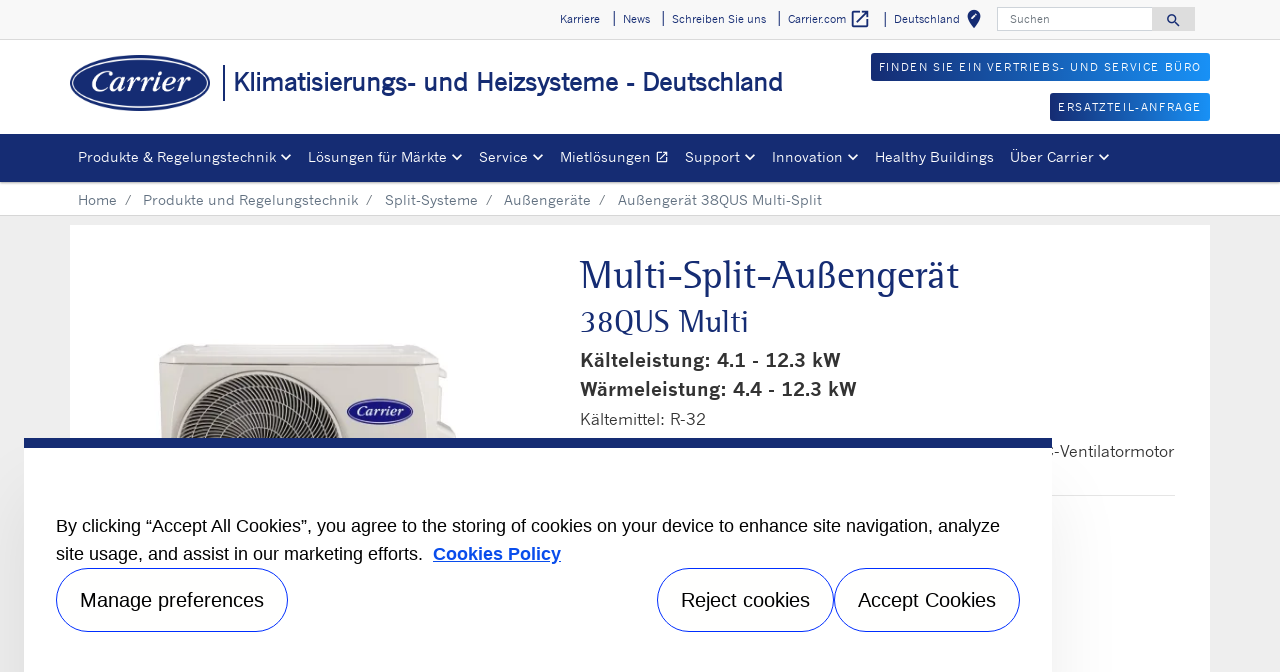

--- FILE ---
content_type: text/html; charset=utf-8
request_url: https://www.carrier.com/commercial/de/de/produkte/split-systeme/aussengeraete/38qus-multi/
body_size: 20432
content:
<!DOCTYPE html>
<!--[if lt IE 7]><html class="no-js lt-ie9 lt-ie8 lt-ie7"><![endif]-->
<!--[if IE 7]><html class="no-js lt-ie9 lt-ie8"><![endif]-->
<!--[if IE 8]><html class="no-js lt-ie9"><![endif]-->
<!--[if gt IE 8]><!-->
<html class="no-js" lang="de">
<!--<![endif]-->
<head>
    <meta charset="UTF-8">
    <meta http-equiv="X-UA-Compatible" content="IE=edge">
    <meta name="viewport" content="width=device-width, initial-scale=1, shrink-to-fit=no">
    <link rel="shortcut icon" href="/commercial/de/de/system/v2512160100/favicon.ico" />
    <link href="https://www.googletagmanager.com" rel="preconnect">
    <link href="https://images.carriercms.com" rel="preconnect">
    <link href="//s7.addthis.com" rel="preconnect">
    <link rel="preload" href="/commercial/de/de/system/v2512160100/assets/fonts/MaterialIcons-Regular.woff2" as="font" type="font/woff2" crossorigin>
        <link rel="preload" href="   " as="image">
            <link rel="preload" href="   " as="image">
    


<meta name="title" content="38QUS - Multi-Split-Au&#223;enger&#228;t| Carrier Deutschland " />
<title>38QUS - Multi-Split-Au&#223;enger&#228;t| Carrier Deutschland </title>
<meta property="og:title" content="38QUS - Multi-Split-Au&#223;enger&#228;t| Carrier Deutschland " />
<meta name="twitter:title" content="38QUS - Multi-Split-Au&#223;enger&#228;t| Carrier Deutschland " />
<meta name="keywords" content="Multi-Split-Au&#223;enger&#228;t, Split-System, Split Au&#223;enger&#228;t" />
<meta name="description" content="38QUS - Multi-Split-Au&#223;enger&#228;t" />
<meta property="og:description" content="38QUS - Multi-Split-Au&#223;enger&#228;t" />
<meta name="twitter:description" content="38QUS - Multi-Split-Au&#223;enger&#228;t" />




                <meta name="googlebots" content="index, follow, noodp" />
        <meta name="robots" content="index,follow " />
    <link rel="canonical" href="https://www.carrier.com/commercial/de/de/produkte/split-systeme/aussengeraete/38qus-multi/" />
    <meta property="og:type" content="website" />
    <meta property="og:locale" content="de_DE" />
    <meta property="og:site_name" content="Carrier" />
        <meta property="og:image" content="https://images.carriercms.com/image/upload/v1629825291/common/logos-svg/carrier-logo.svg" />
    <meta property="og:url" content="https://www.carrier.com/commercial/de/de/produkte/split-systeme/aussengeraete/38qus-multi/" />
    <meta name="twitter:card" content="summary" />
    <meta name="twitter:site" content="Carrier" />
    <meta name="twitter:creator" content="Carrier" />
    <meta name="twitter:image" content="https://images.carriercms.com/image/upload/v1629825291/common/logos-svg/carrier-logo.svg" />

    
    <link rel="stylesheet" href="/commercial/de/de/system/v2512160100/assets/css/app.min.css">
    <link rel="stylesheet" href="/commercial/de/de/system/v2512160100/assets/css/global.min.css" />
    <link rel="stylesheet" href="/commercial/de/de/system/v2512160100/assets/css/style.min.css" />

<script type="text/javascript" src="https://cdn.cookielaw.org/consent/85daace9-feb2-4e54-b3e2-54b1047c258e/OtAutoBlock.js" ></script> <script src="https://cdn.cookielaw.org/scripttemplates/otSDKStub.js"  type="text/javascript" charset="UTF-8" data-domain-script="4e0d9f70-ee0f-4b04-804c-50a75087e7c5" ></script> <script type="text/javascript"> function OptanonWrapper() { if($("#hdn_cookiepolicylink").length) {var cookiePolicyLink = $("#hdn_cookiepolicylink").val();$("#onetrust-consent-sdk #onetrust-banner-sdk #onetrust-policy-text a:first-child").attr("href", cookiePolicyLink);$("#onetrust-pc-sdk #ot-pc-content #ot-pc-desc .privacy-notice-link").attr("href", cookiePolicyLink);} } </script><link rel="stylesheet" href="/commercial/de/de/system/v2512160100/assets/css/fonts.min.css">    </head>
<body>
    <a class="skip-main bg-primary text-white" href="#main-content">Zum Hauptinhalt springen</a>
    <input type='hidden' id='hdn_gaAccount' value="UA-64458606-23,G-2EN430SB60" />
    <input type='hidden' id='hdn_gtmcontainerid' value="GTM-PLZ4722P" />
    <input type='hidden' id='hdn_ooyala_playerID' value="a15b2c6987d84209a6de2702ccb2c3ed" />

        <input type="hidden" id="hdnLocationTitleUrl" value="/commercial/de/de/Location/GetLocationTitle" />
        <input type="hidden" name="locationSelectorUrl" id="locationSelectorUrl" value="/commercial/de/de/Json/GetFromCategory/" />
            <input type='hidden' id='hdn_cookiepolicylink' value="/commercial/de/de/legal/cookie-policy/" />

    

<header>
    <div class="container-fluid fixed-top px-0 ct-header-basic">
        
 <!-- Call to Action on Tablet & Mobile -->
<div class="ct-header-basic-cta">
    <div class="row d-block d-md-none bg-light">
        <div class="col">
                <div class="text-primary align-middle text-center pb-1 mb-0">
                    <div class="ct-header-basic-cta">
<div class="row d-block d-md-none bg-light">
<div class="col"><a style="margin-bottom: 2px;" class="btn btn-primary btn-sm btn-block" role="button" href="/commercial/de/de/vertriebs-und-servicebueros/">FINDEN SIE EIN VERTRIEBS- UND SERVICE BÜRO</a> <a class="btn btn-primary btn-sm btn-block" role="button" href="/commercial/de/de/schreiben-sie-uns-fur-ersatzteile/">Ersatzteil-Anfrage</a></div>
</div>
</div>
                </div>
                    </div>
    </div>
</div>    

    <div class="ct-header-basic-secondary">
    <div class="container ">
        <div class="d-none d-md-block">
            <nav class="navbar navbar-expand-md navbar-light bg-light" id="navHeader">
                <div id="navbarNavDropdown2" class="navbar-collapse collapse">


<ul class="navbar-nav ml-auto">
            <li class="nav-item">
                <a class="btn" href="/commercial/de/de/karriere/" target="_self" role="button">
                    Karriere
                </a>
            </li>
            <li class="nav-item">
                <a class="btn" href="/commercial/de/de/news/" target="_self" role="button">
                    News
                </a>
            </li>
            <li class="nav-item">
                <a class="btn" href="/commercial/de/de/kontakt/" target="_self" role="button">
                    Schreiben Sie uns
                </a>
            </li>
            <li class="nav-item">
                <a class="btn" href="https://www.carrier.com/" target="_blank" role="button">
                    Carrier.com
                        <i class="material-icons align-middle">
                            open_in_new
                        </i>
                </a>
            </li>
            <li class="nav-item">
            <button id="btnLocationTitle" class="btn btn-link" role="button" data-toggle="modal" data-target="#selectRegion">
                <i class="material-icons align-middle">edit_location<span class="sr-only">W&#228;hle Sie Ihren Standort</span></i>
            </button>
        </li>

</ul>

<form id="searchForm" class="navbar-form navbar-right" method="get">
    <input type="hidden" id="formURL" value="/commercial/de/de/search.html" />
    <div class="input-group">
        <input name="q" id="q" type="text" class="form-control" placeholder="Suchen" aria-label="Suchen" autocomplete="new search text">
        <label for="q" class="sr-only">Suchen</label>
        <div class="input-group-append">
            <button id="btnSearch" class="btn" type="button">
                <i class="material-icons align-bottom">search<span class="sr-only">Search for information</span></i>
            </button>
        </div>
    </div>
        <input type="hidden" id="product-suggestions-url" value="/commercial/de/de/SearchSuggestions/Products" />
        <div class="search-autofill d-none">
            <div>
                <div class="search-autofill-header"></div>
                <div id="search-suggestions" class="suggestion-products"></div>
            </div>
        </div>
</form>

                </div>
            </nav>
        </div>
    </div>
</div>


<div class="container ct-header-basic-brand-bar">
    <nav class="navbar navbar-expand-md navbar-light bg-light">
        <!-- Branding on Desktop, Tablet & Mobile -->
        <a href="/commercial/de/de/" class="ct-brand-logo-link">


        <img class="cld-responsive ct-brand-logo" data-src="https://images.carriercms.com/image/upload/h_150,q_100,f_auto/v1573562016/common/logos/carrier-corp-logo.png" alt="Carrier Corporation logo" loading="lazy" />






            <div class="d-none d-sm-inline-block">Klimatisierungs- und Heizsysteme - Deutschland</div>
        </a>
        
        <!-- Hamburger on Tablet & Mobile -->
        <div class="ml-auto">
            <div class="btn-group">
                <button class="btn navbar-toggler" type="button" data-toggle="collapse"
                        data-target="#navbarNavDropdown3" aria-controls="navbarNavDropdown3"
                        aria-expanded="false" aria-label="Toggle navigation">
                    <i class="material-icons open-search">search<span class="sr-only">Search for information</span></i>
                    <i class="material-icons close-search d-none">close<span class="sr-only">Close Search for information</span></i>
                </button>
                <button class="btn navbar-toggler hamburgerMenu" type="button" data-toggle="collapse"
                        data-target="#navbarNavDropdown1" aria-controls="navbarNavDropdown1"
                        aria-expanded="false" aria-label="Toggle navigation">
                    <i class="material-icons open-menu">
                        menu<span class="sr-only">Menu.</span>
                    </i><small class="font-weight-light"><br>Menu</small>
                    <i class="material-icons close-menu d-none">
                        close<span class="sr-only">close</span>
                    </i>

                </button>
            </div>
        </div>

        <!-- Call to Action on Desktop -->
        <div class="ml-auto d-none d-md-block">
<p><a class="btn btn-primary btn-sm float-right" role="button" target="_self" href="/commercial/de/de/vertriebs-und-servicebueros/">FINDEN SIE EIN VERTRIEBS- UND SERVICE BÜRO</a>
<br /></p>
<p><a class="btn btn-primary btn-sm float-right" role="button" target="_self" href="/commercial/de/de/schreiben-sie-uns-fur-ersatzteile/">Ersatzteil-Anfrage</a></p>                    </div>
    </nav>
</div>


<div class="container-fluid ct-header-basic-primary">
    <div class="container">
        <nav class="navbar navbar-expand-md navbar-light bg-light"  id="siteMainMenu">

            <div id="navbarNavDropdown1" class="collapse navbar-collapse">
                <ul class="navbar-nav mr-auto" >
                            <li class="dropdown nav-item position-relative">
                                <a class="nav-link dropdown-toggle" href="/commercial/de/de/produkte/" id="navbarDropdown1" role="button" data-toggle="dropdown" aria-haspopup="true" aria-expanded="false">Produkte &amp; Regelungstechnik<span class="sr-only"></span></a>

                                <div class="dropdown-menu row" aria-labelledby="navbarDropdown1">
                                        <div class="col-md-3 display-md-table-cell">

    <ul class="ct-menusub-basic-header mr-auto submenu-title">
            <li class="nav-item link-text-strong">
                    <a href="/commercial/de/de/produkte/klimatisierung/" target="_self" class="nav-link">
                        Klimatisierung
                    </a>
            </li>

                <li class="nav-item link-text-indent">
                    <a href="/commercial/de/de/produkte/klimatisierung/luftgekuehlte-fluessigkeitskuehler/" target="_self" class="nav-link">
                        Luftgekühlte Flüssigkeitskühler
                    </a>
                </li>
                <li class="nav-item link-text-indent">
                    <a href="/commercial/de/de/produkte/klimatisierung/wassergekuehlte-fluessigkeitskuehler/" target="_self" class="nav-link">
                        Wassergekühlte Flüssigkeitskühler
                    </a>
                </li>
                <li class="nav-item link-text-indent">
                    <a href="/commercial/de/de/produkte/klimatisierung/absorptionskaeltemaschinen/" target="_self" class="nav-link">
                        Absorptionskältemaschinen
                    </a>
                </li>
                <li class="nav-item link-text-indent">
                    <a href="/commercial/de/de/produkte/klimatisierung/luftgekuehlte-trockenkuehler/" target="_self" class="nav-link">
                        Luftgekühlte Trockenkühler
                    </a>
                </li>
                <li class="nav-item link-text-indent">
                    <a href="/commercial/de/de/produkte/klimatisierung/plattenwaermetauscher/10te/" target="_self" class="nav-link">
                        Plattenwärmetauscher
                    </a>
                </li>
                <li class="nav-item link-text-indent">
                    <a href="/commercial/de/de/produkte/klimatisierung/thermische-energiespeicherung/" target="_self" class="nav-link">
                        Thermische Energiespeicherung
                    </a>
                </li>
    </ul>

                                                                                    </div>
                                        <div class="col-md-3 display-md-table-cell">

    <ul class="ct-menusub-basic-header mr-auto submenu-title">
            <li class="nav-item link-text-strong">
                    <a href="/commercial/de/de/produkte/heizung/" target="_self" class="nav-link">
                        Heizung
                    </a>
            </li>

                <li class="nav-item link-text-indent">
                    <a href="/commercial/de/de/produkte/heizung/wasser-wasser-waermepumpen/" target="_self" class="nav-link">
                        Wasser-Wasser-Wärmepumpen
                    </a>
                </li>
    </ul>


    <ul class="ct-menusub-basic-header mr-auto submenu-title">
            <li class="nav-item link-text-strong">
                    <a href="/commercial/de/de/produkte/klimatisierung-und-heizung/" target="_self" class="nav-link">
                        Klimatisierung &amp; Heizung
                    </a>
            </li>

                <li class="nav-item link-text-indent">
                    <a href="/commercial/de/de/produkte/klimatisierung-und-heizung/luft-wasser-waermepumpen/" target="_self" class="nav-link">
                        Luft-Wasser-Wärmepumpen
                    </a>
                </li>
                <li class="nav-item link-text-indent">
                    <a href="/commercial/de/de/produkte/klimatisierung-und-heizung/wasser-wasser-waermepumpen/" target="_self" class="nav-link">
                        Wasser-Wasser-Wärmepumpen
                    </a>
                </li>
    </ul>

                                                                                    </div>
                                        <div class="col-md-3 display-md-table-cell">

    <ul class="ct-menusub-basic-header mr-auto submenu-title">
            <li class="nav-item link-text-strong">
                    <a href="/commercial/de/de/produkte/luftbehandlung/" target="_self" class="nav-link">
                        Luftbehandlung
                    </a>
            </li>

                <li class="nav-item link-text-indent">
                    <a href="/commercial/de/de/produkte/luftbehandlung/klimazentralen/" target="_self" class="nav-link">
                        Klimazentralen
                    </a>
                </li>
                <li class="nav-item link-text-indent">
                    <a href="/commercial/de/de/produkte/luftbehandlung/dachklimazentralen/" target="_self" class="nav-link">
                        Dachklimazentralen
                    </a>
                </li>
                <li class="nav-item link-text-indent">
                    <a href="/commercial/de/de/produkte/luftbehandlung/klimaschraenke/" target="_self" class="nav-link">
                        Klimaschränke
                    </a>
                </li>
                <li class="nav-item link-text-indent">
                    <a href="/commercial/de/de/produkte/luftbehandlung/luftheizer/42am---42ama/" target="_self" class="nav-link">
                        Luftheizer
                    </a>
                </li>
                <li class="nav-item link-text-indent">
                    <a href="/commercial/de/de/produkte/luftbehandlung/hydraulische-endgerate/" target="_self" class="nav-link">
                        Hydraulische-Endgeräte
                    </a>
                </li>
    </ul>

                                                                                    </div>
                                        <div class="col-md-3 display-md-table-cell">

    <ul class="ct-menusub-basic-header mr-auto submenu-title">
            <li class="nav-item link-text-strong">
                    <a href="/commercial/de/de/produkte/vrf-systeme/" target="_self" class="nav-link">
                        VRF Systeme
                    </a>
            </li>

                <li class="nav-item link-text-indent">
                    <a href="/commercial/de/de/produkte/vrf-systeme/aussengeraete/" target="_self" class="nav-link">
                        VRF Außengeräte
                    </a>
                </li>
                <li class="nav-item link-text-indent">
                    <a href="/commercial/de/de/produkte/vrf-systeme/innengeraete/" target="_self" class="nav-link">
                        VRF Innengeräte
                    </a>
                </li>
                <li class="nav-item link-text-indent">
                    <a href="/commercial/de/de/produkte/vrf-systeme/regelungsloesungen/" target="_self" class="nav-link">
                        Regelungslösungen
                    </a>
                </li>
    </ul>


    <ul class="ct-menusub-basic-header mr-auto submenu-title">
            <li class="nav-item link-text-strong">
                    <a href="/commercial/de/de/produkte/split-systeme/" target="_self" class="nav-link">
                        Split-Systeme
                    </a>
            </li>

                <li class="nav-item link-text-indent">
                    <a href="/commercial/de/de/produkte/split-systeme/aussengeraete/" target="_self" class="nav-link">
                        Außengeräte
                    </a>
                </li>
                <li class="nav-item link-text-indent">
                    <a href="/commercial/de/de/produkte/split-systeme/innengeraete/" target="_self" class="nav-link">
                        Innengeräte
                    </a>
                </li>
                <li class="nav-item link-text-indent">
                    <a href="/commercial/de/de/produkte/split-systeme/regelungen/" target="_self" class="nav-link">
                        Regelsysteme
                    </a>
                </li>
    </ul>

                                                                                    </div>
                                        <div class="col-md-3 display-md-table-cell">

    <ul class="ct-menusub-basic-header mr-auto submenu-title">
            <li class="nav-item link-text-strong">
                    <a href="/commercial/de/de/produkte/steuer-und-regelungsgeraete/" target="_self" class="nav-link">
                        Steuer- und Regelungsger&#228;te
                    </a>
            </li>

                <li class="nav-item link-text-indent">
                    <a href="/commercial/de/de/produkte/steuer-und-regelungsgeraete/plantctrl/" target="_self" class="nav-link">
                        PlantCTRL™-System
                    </a>
                </li>
                <li class="nav-item link-text-indent">
                    <a href="/commercial/de/de/produkte/steuer-und-regelungsgeraete/truvu-anlagensequenzer/" target="_self" class="nav-link">
                        TruVu™ Anlagensequenzer
                    </a>
                </li>
                <li class="nav-item link-text-indent">
                    <a href="/commercial/de/de/service/betrieb-service-schutz/digitale-vernetzung/" target="_self" class="nav-link">
                        ABOUND™ HVAC Performance
                    </a>
                </li>
                <li class="nav-item link-text-indent">
                    <a href="/commercial/de/de/produkte/steuer-und-regelungsgeraete/massgeschneiderte-loesungen-fuer-steuerungen/" target="_self" class="nav-link">
                        Maßgeschneiderte Lösungen für Steuerungen
                    </a>
                </li>
                <li class="nav-item link-text-indent">
                    <a href="/commercial/de/de/produkte/steuer-und-regelungsgeraete/klimakonvektorsteuerungen/" target="_self" class="nav-link">
                        Klimakonvektorsteuerungen
                    </a>
                </li>
                <li class="nav-item link-text-indent">
                    <a href="/commercial/de/de/produkte/steuer-und-regelungsgeraete/aquasmart-evolution/" target="_self" class="nav-link">
                        Aquasmart™ Weiterentwicklung
                    </a>
                </li>
    </ul>


    <ul class="ct-menusub-basic-header mr-auto submenu-title">
            <li class="nav-item link-text-strong">
                    <a href="https://www.e-catalogue.carrier.com/commercial/2025/en/" target="_blank" class="nav-link">
                        Katalog 2025
                            <i class="material-icons align-bottom">
                                open_in_new
                            </i>
                    </a>
            </li>

    </ul>


    <ul class="ct-menusub-basic-header mr-auto submenu-title">
            <li class="nav-item link-text-strong">
                    <a href="https://www.e-catalogue.carrier.com/vrf/2023/de" target="_blank" class="nav-link">
                        Katalog XCT7 VRF System
                            <i class="material-icons align-bottom">
                                open_in_new
                            </i>
                    </a>
            </li>

    </ul>


    <ul class="ct-menusub-basic-header mr-auto submenu-title">
            <li class="nav-item link-text-strong">
                    <a href="/commercial/de/de/media/catalogue-split-systems-de-2022_tcm202-176583.pdf" target="_blank" class="nav-link">
                        Katalog Split-Systeme
                    </a>
            </li>

    </ul>

                                                                                    </div>

                                </div>
                            </li>
                            <li class="dropdown nav-item position-relative">
                                <a class="nav-link dropdown-toggle" href="/commercial/de/de/loesungen-fuer-maerkte/" id="navbarDropdown2" role="button" data-toggle="dropdown" aria-haspopup="true" aria-expanded="false">L&#246;sungen f&#252;r M&#228;rkte<span class="sr-only"></span></a>

                                <div class="dropdown-menu row" aria-labelledby="navbarDropdown2">
                                        <div class="col-md-3 display-md-table-cell">

    <ul class="ct-menusub-basic-header mr-auto ">

                <li class="nav-item link-text-indent">
                    <a href="/commercial/de/de/loesungen-fuer-maerkte/industrie/" target="_self" class="nav-link">
                        Industrie
                    </a>
                </li>
                <li class="nav-item link-text-indent">
                    <a href="/commercial/de/de/loesungen-fuer-maerkte/hotels/" target="_self" class="nav-link">
                        Hotels
                    </a>
                </li>
                <li class="nav-item link-text-indent">
                    <a href="/commercial/de/de/loesungen-fuer-maerkte/gesundheitswesen/" target="_self" class="nav-link">
                        Gesundheitswesen
                    </a>
                </li>
                <li class="nav-item link-text-indent">
                    <a href="/commercial/de/de/loesungen-fuer-maerkte/buerogebaeude/" target="_self" class="nav-link">
                        Bürogebäude
                    </a>
                </li>
                <li class="nav-item link-text-indent">
                    <a href="/commercial/de/de/loesungen-fuer-maerkte/einzelhandel/" target="_self" class="nav-link">
                        Einzelhandel
                    </a>
                </li>
    </ul>

                                                                                    </div>
                                        <div class="col-md-3 display-md-table-cell">

    <ul class="ct-menusub-basic-header mr-auto ">

                <li class="nav-item link-text-indent">
                    <a href="/commercial/de/de/loesungen-fuer-maerkte/rechenzentrum/" target="_self" class="nav-link">
                        Rechenzentrum
                    </a>
                </li>
                <li class="nav-item link-text-indent">
                    <a href="/commercial/de/de/loesungen-fuer-maerkte/seefahrt/" target="_self" class="nav-link">
                        Seefahrt
                    </a>
                </li>
                <li class="nav-item link-text-indent">
                    <a href="/commercial/de/de/loesungen-fuer-maerkte/kulturerbe/" target="_self" class="nav-link">
                        Kulturerbe
                    </a>
                </li>
                <li class="nav-item link-text-indent">
                    <a href="/commercial/de/de/loesungen-fuer-maerkte/kleine-kommerzielle-projekte/" target="_self" class="nav-link">
                        Kleine Kommerzielle Projekte
                    </a>
                </li>
                <li class="nav-item link-text-indent">
                    <a href="/commercial/de/de/loesungen-fuer-maerkte/fernwarme-and-fernkalte/" target="_self" class="nav-link">
                        Fernwärme & Fernkälte
                    </a>
                </li>
    </ul>

                                                                                    </div>

                                </div>
                            </li>
                            <li class="dropdown nav-item position-relative">
                                <a class="nav-link dropdown-toggle" href="/commercial/de/de/service/" id="navbarDropdown3" role="button" data-toggle="dropdown" aria-haspopup="true" aria-expanded="false">Service<span class="sr-only"></span></a>

                                <div class="dropdown-menu row" aria-labelledby="navbarDropdown3">
                                        <div class="col-md-3 display-md-table-cell">

    <ul class="ct-menusub-basic-header mr-auto submenu-title">
            <li class="nav-item link-text-strong">
                    <a href="/commercial/de/de/service/" target="_self" class="nav-link">
                        Service-&#220;bersicht
                    </a>
            </li>

    </ul>


    <ul class="ct-menusub-basic-header mr-auto submenu-title">
            <li class="nav-item link-text-strong">
                    <a href="/commercial/de/de/kontakt/" target="_self" class="nav-link">
                        Angebot anfordern
                    </a>
            </li>

    </ul>


    <ul class="ct-menusub-basic-header mr-auto submenu-title">
            <li class="nav-item link-text-strong">
                    <a href="/commercial/de/de/loesungen-fuer-maerkte/rechenzentrum/servicelosungen/" target="_self" class="nav-link">
                        Servicel&#246;sungen f&#252;r Rechenzentren
                    </a>
            </li>

    </ul>

                                                                                    </div>
                                        <div class="col-md-3 display-md-table-cell">

    <ul class="ct-menusub-basic-header mr-auto submenu-title">
            <li class="nav-item link-text-strong">
                    <a href="/commercial/de/de/service/betrieb-service-schutz/" target="_self" class="nav-link">
                        Betrieb, Service &amp; Schutz
                    </a>
            </li>

                <li class="nav-item link-text-indent">
                    <a href="/commercial/de/de/service/betrieb-service-schutz/inbetriebnahme/" target="_self" class="nav-link">
                        Inbetriebnahme
                    </a>
                </li>
                <li class="nav-item link-text-indent">
                    <a href="/commercial/de/de/service/betrieb-service-schutz/gewaehrleistung/" target="_self" class="nav-link">
                        Gewährleistung
                    </a>
                </li>
                <li class="nav-item link-text-indent">
                    <a href="/commercial/de/de/service/betrieb-service-schutz/praventive-und-vorausschauende-instandhaltung/" target="_self" class="nav-link">
                        Präventive und vorausschauende Instandhaltung
                    </a>
                </li>
                <li class="nav-item link-text-indent">
                    <a href="/commercial/de/de/service/betrieb-service-schutz/bluedge/" target="_self" class="nav-link">
                        BluEdge<sup>®</sup>
                    </a>
                </li>
                <li class="nav-item link-text-indent">
                    <a href="/commercial/de/de/service/betrieb-service-schutz/digitale-vernetzung/" target="_self" class="nav-link">
                        Digitale Vernetzung
                    </a>
                </li>
                <li class="nav-item link-text-indent">
                    <a href="/commercial/de/de/service/betrieb-service-schutz/reparaturen/" target="_self" class="nav-link">
                        Reparaturen
                    </a>
                </li>
                <li class="nav-item link-text-indent">
                    <a href="/commercial/de/de/service/betrieb-service-schutz/ersatzteile/" target="_self" class="nav-link">
                        Ersatzteile
                    </a>
                </li>
                <li class="nav-item link-text-indent">
                    <a href="https://www.carrier.com/mietloesungen/de/de" target="_blank" class="nav-link">
                        Mietlösungen
                            <i class="material-icons align-bottom">
                                open_in_new
                            </i>
                    </a>
                </li>
                <li class="nav-item link-text-indent">
                    <a href="/commercial/de/de/service/betrieb-service-schutz/Notdienst-und-Verfuegbarkeitsgarantie/" target="_self" class="nav-link">
                        Notdienst und Verfügbarkeitsgarantie
                    </a>
                </li>
    </ul>

                                                                                    </div>
                                        <div class="col-md-3 display-md-table-cell">

    <ul class="ct-menusub-basic-header mr-auto submenu-title">
            <li class="nav-item link-text-strong">
                    <a href="/commercial/de/de/service/erganzung-optimierung/" target="_self" class="nav-link">
                        Erg&#228;nzung &amp; Optimierung
                    </a>
            </li>

                <li class="nav-item link-text-indent">
                    <a href="/commercial/de/de/service/erganzung-optimierung/modernisierungslosungen/" target="_self" class="nav-link">
                        Modernisierungslösungen
                    </a>
                </li>
                <li class="nav-item link-text-indent">
                    <a href="/commercial/de/de/service/erganzung-optimierung/aufrustlosungen/" target="_self" class="nav-link">
                        Aufrüstlösungen
                    </a>
                </li>
                <li class="nav-item link-text-indent">
                    <a href="/commercial/de/de/service/erganzung-optimierung/basisanalyse/" target="_self" class="nav-link">
                        Basisanalyse
                    </a>
                </li>
                <li class="nav-item link-text-indent">
                    <a href="/commercial/de/de/service/erganzung-optimierung/gebaudemanagement-losungen/" target="_self" class="nav-link">
                        Gebäudemanagementlösungen
                    </a>
                </li>
                <li class="nav-item link-text-indent">
                    <a href="/commercial/de/de/service/erganzung-optimierung/beratung-und-konzepterstellung/" target="_self" class="nav-link">
                        Beratung und Konzepterstellung
                    </a>
                </li>
    </ul>


    <ul class="ct-menusub-basic-header mr-auto submenu-title">
            <li class="nav-item link-text-strong">
                    <a href="/commercial/de/de/dekarbonisierung/" target="_self" class="nav-link">
                        L&#246;sungen zur Dekarbonisierung 
                    </a>
            </li>

    </ul>

                                                                                    </div>

                                </div>
                            </li>
                            <li class="nav-item">
                                <a class="nav-link" target="_blank" href="https://www.carrier.com/mietloesungen/de/de" id="navbarDropdown4">Mietl&#246;sungen
                                        <i class="material-icons align-bottom">open_in_new
                                                <span class="sr-only">Wird in einem neuen Fenster ge&#246;ffnet</span>
                                        </i>
                                </a>
                            </li>
                            <li class="dropdown nav-item position-relative">
                                <a class="nav-link dropdown-toggle" href="/commercial/de/de/support/" id="navbarDropdown5" role="button" data-toggle="dropdown" aria-haspopup="true" aria-expanded="false">Support<span class="sr-only"></span></a>

                                <div class="dropdown-menu row" aria-labelledby="navbarDropdown5">
                                        <div class="col-md-3 display-md-table-cell">

    <ul class="ct-menusub-basic-header mr-auto ">

                <li class="nav-item link-text-indent">
                    <a href="/commercial/de/de/support/inhousepraesentationen/" target="_self" class="nav-link">
                        Inhouse-Praesentationen
                    </a>
                </li>
                <li class="nav-item link-text-indent">
                    <a href="/commercial/de/de/support/fachpartner/" target="_self" class="nav-link">
                        Fachpartner
                    </a>
                </li>
    </ul>

                                                                                    </div>

                                </div>
                            </li>
                            <li class="dropdown nav-item position-relative">
                                <a class="nav-link dropdown-toggle" href="/commercial/de/de/Innovation/" id="navbarDropdown6" role="button" data-toggle="dropdown" aria-haspopup="true" aria-expanded="false">Innovation<span class="sr-only"></span></a>

                                <div class="dropdown-menu row" aria-labelledby="navbarDropdown6">
                                        <div class="col-md-3 display-md-table-cell">

    <ul class="ct-menusub-basic-header mr-auto ">

                <li class="nav-item link-text-indent">
                    <a href="/commercial/de/de/Innovation/puretec-kaeltemittel/" target="_self" class="nav-link">
                        PUREtec™-Kältemittel
                    </a>
                </li>
                <li class="nav-item link-text-indent">
                    <a href="/commercial/de/de/Innovation/mikrokanal-register/" target="_self" class="nav-link">
                        Novation<sup>®</sup>MCHE-Register
                    </a>
                </li>
                <li class="nav-item link-text-indent">
                    <a href="/commercial/de/de/service/betrieb-service-schutz/digitale-vernetzung/" target="_self" class="nav-link">
                        ABOUND™ HVAC Performance
                    </a>
                </li>
                <li class="nav-item link-text-indent">
                    <a href="/commercial/de/de/Innovation/R-32/" target="_self" class="nav-link">
                        R-32
                    </a>
                </li>
                <li class="nav-item link-text-indent">
                    <a href="/commercial/de/de/Innovation/r-454b/" target="_self" class="nav-link">
                        R-454B
                    </a>
                </li>
    </ul>

                                                                                    </div>

                                </div>
                            </li>
                            <li class="nav-item">
                                <a class="nav-link" target="_self" href="/commercial/de/de/healthy-buildings/" id="navbarDropdown7">Healthy Buildings
                                </a>
                            </li>
                            <li class="dropdown nav-item position-relative">
                                <a class="nav-link dropdown-toggle" href="/commercial/de/de/ueber-carrier/" id="navbarDropdown8" role="button" data-toggle="dropdown" aria-haspopup="true" aria-expanded="false">&#220;ber Carrier<span class="sr-only"></span></a>

                                <div class="dropdown-menu row" aria-labelledby="navbarDropdown8">
                                        <div class="col-md-3 display-md-table-cell">

    <ul class="ct-menusub-basic-header mr-auto submenu-title">
            <li class="nav-item link-text-strong">
                    <a href="/commercial/de/de/ueber-carrier/" target="_self" class="nav-link">
                        &#220;ber Carrier
                    </a>
            </li>

                <li class="nav-item link-text-indent">
                    <a href="/commercial/de/de/ueber-carrier/unsere-werte/" target="_self" class="nav-link">
                        Unsere Werte
                    </a>
                </li>
                <li class="nav-item link-text-indent">
                    <a href="/commercial/de/de/ueber-carrier/fact-sheet/" target="_self" class="nav-link">
                        Fact Sheet
                    </a>
                </li>
                <li class="nav-item link-text-indent">
                    <a href="/commercial/de/de/ueber-carrier/willis-carrier/" target="_self" class="nav-link">
                        Willis Carrier 
                    </a>
                </li>
                <li class="nav-item link-text-indent">
                    <a href="/commercial/de/de/ueber-carrier/geschichte/" target="_self" class="nav-link">
                        Geschichte
                    </a>
                </li>
                <li class="nav-item link-text-indent">
                    <a href="/commercial/de/de/media/Corporate-Carrier-2022-ESG-Report-0922-German_tcm202-195773.pdf" target="_blank" class="nav-link">
                        Umwelt, soziales und governance
                    </a>
                </li>
    </ul>

                                                                                    </div>
                                        <div class="col-md-3 display-md-table-cell">

    <ul class="ct-menusub-basic-header mr-auto submenu-title">
            <li class="nav-item link-text-strong">
                    <a href="/commercial/de/de/ueber-carrier/carrier-europa/" target="_self" class="nav-link">
                        Carrier in Europa
                    </a>
            </li>

                <li class="nav-item link-text-indent">
                    <a href="/commercial/de/de/ueber-carrier/kompetenzzentren/" target="_self" class="nav-link">
                        Kompetenzzentren
                    </a>
                </li>
                <li class="nav-item link-text-indent">
                    <a href="/commercial/de/de/ueber-carrier/produktionsstaetten/" target="_self" class="nav-link">
                        Produktionsstätten
                    </a>
                </li>
                <li class="nav-item link-text-indent">
                    <a href="/commercial/de/de/ueber-carrier/europaische-verordnungen/" target="_self" class="nav-link">
                        Europäische Verordnungen
                    </a>
                </li>
                <li class="nav-item link-text-indent">
                    <a href="/commercial/de/de/ueber-carrier/zertifizierungen/" target="_self" class="nav-link">
                        Zertifizierungen
                    </a>
                </li>
                <li class="nav-item link-text-indent">
                    <a href="/commercial/de/de/ueber-carrier/referenzen/" target="_self" class="nav-link">
                        Referenzen
                    </a>
                </li>
                <li class="nav-item link-text-indent">
                    <a href="/commercial/de/de/ueber-carrier/mastering-efficiency/" target="_self" class="nav-link">
                        #MasteringEfficiency
                    </a>
                </li>
                <li class="nav-item link-text-indent">
                    <a href="/commercial/de/de/finden-Sie-ein-vertriebsbuero-in-europa/" target="_self" class="nav-link">
                        Finden Sie ein Vertriebsbüro in Europa
                    </a>
                </li>
    </ul>

                                                                                    </div>

                                </div>
                            </li>
                </ul>
            </div>
        
            <div id="navbarNavDropdown3" class="navbar-collapse collapse">
                <div class="row d-block d-md-none">
                    <div class="col">
                        <form name="searchFormMobile" id="searchFormMobile" method="get">
                            <div class="input-group">
                                <input type="text" class="form-control" id="searchBoxMobile">
                                <label for="searchBoxMobile" class="sr-only"></label>
                                <div class="input-group-append">
                                    <button class="btn" type="button" id="btnSearchResults">
                                        <i class="material-icons align-bottom">search<span class="sr-only">Suche</span></></i>
                                    </button>
                                </div>
                            </div>
                        </form>
                    </div>
                </div>
            </div>
        </nav>
    </div>
</div>


    </div>
</header>








<main class="header-static-margin">
    <section id="main-content" class="pt-one-col">
    <div class="container-fluid ct-breadcrumb-a">
        <div class="container">


        <nav class="ct_breadcrumb-a d-none d-md-block" aria-label="breadcrumb">
            <ol class="breadcrumb" itemscope itemtype="http://schema.org/BreadcrumbList">

                    <li class="breadcrumb-item" itemprop="itemListElement" itemscope itemtype="http://schema.org/ListItem">

                        <span id="breadcrumb(1)" itemprop="name">
                            <a itemprop="item" href="/commercial/de/de/">
                                Home
                            </a>

                            <span content="Home" itemprop="name" aria-hidden="true"></span>
                        </span>
                        <meta itemprop="position" content="1" />
                    </li>
                                            <li class="breadcrumb-item" itemprop="itemListElement" itemscope itemtype="http://schema.org/ListItem">

                                <span itemprop="name" id="breadcrumb(2)">
                                    <a itemprop="item" href="/commercial/de/de/produkte/">
                                        Produkte und Regelungstechnik
                                    </a>
                                    <span content="Produkte und Regelungstechnik" itemprop="name" aria-hidden="true"></span>
                                </span>
                                <meta itemprop="position" content="2" />
                            </li>
                            <li class="breadcrumb-item" itemprop="itemListElement" itemscope itemtype="http://schema.org/ListItem">

                                <span itemprop="name" id="breadcrumb(3)">
                                    <a itemprop="item" href="/commercial/de/de/produkte/split-systeme/">
                                        Split-Systeme
                                    </a>
                                    <span content="Split-Systeme" itemprop="name" aria-hidden="true"></span>
                                </span>
                                <meta itemprop="position" content="3" />
                            </li>
                            <li class="breadcrumb-item" itemprop="itemListElement" itemscope itemtype="http://schema.org/ListItem">

                                <span itemprop="name" id="breadcrumb(4)">
                                    <a itemprop="item" href="/commercial/de/de/produkte/split-systeme/aussengeraete/">
                                        Au&#223;enger&#228;te
                                    </a>
                                    <span content="Au&#223;enger&#228;te" itemprop="name" aria-hidden="true"></span>
                                </span>
                                <meta itemprop="position" content="4" />
                            </li>
                            <li class="breadcrumb-item" itemprop="itemListElement" itemscope itemtype="http://schema.org/ListItem">
                                <span itemprop="name" id="breadcrumb(5)">Außengerät 38QUS Multi-Split</span>
                                <meta itemprop="position" content="5" />
                            </li>
            </ol>

        </nav>
            <nav class="ct_breadcrumb-b d-block d-md-none" aria-label="breadcrumb">
                <ol class="breadcrumb">
                            <li class="breadcrumb-item active">
                                <i class="material-icons align-bottom">keyboard_arrow_left<span class="sr-only">Arrow back</span></i>
                                <a href="/commercial/de/de/produkte/split-systeme/aussengeraete/">
                                    <span>Außengeräte</span>
                                </a>
                            </li>


                </ol>
            </nav>



        </div>
    </div>
        




<input type="hidden" id="elevatezoomUrl" value="/commercial/de/de/system/v2512160100/assets/scripts/product-elevatezoom.min.js" />
<hr />

<div class="container ct-product-details py-2" itemscope itemtype="http://schema.org/Product">


    <meta itemprop="name" content="Multi-Split-Au&#223;enger&#228;t" />
    <meta itemprop="description" content="Multi-Split-Au&#223;enger&#228;t" />
    <meta itemprop="model" content="" />
    <meta itemprop="productID" content="" />
    <div itemprop="brand" itemtype="https://schema.org/Brand" itemscope>
        <meta itemprop="name" content="Carrier"/>
    </div>
    <meta itemprop="manufacturer" content="Carrier Corporation" />
    <meta itemprop="url" content="https://www.carrier.com/commercial/de/de/produkte/split-systeme/aussengeraete/38qus-multi/ ">

            <meta itemprop="image" content="https://images.carriercms.com/image/upload/v1720532140/carrier/commercial-hvac-europe/products/dx/outdoor%20units/direct-expansion-outdoor-units-38-QUS-multi.jpg " />
            <meta itemprop="image" content="https://images.carriercms.com/image/upload/v1624273655/carrier/commercial-hvac-europe/products/dx/outdoor%20units/carrier-split-systems-outdoor-units-38-qus-double-fan.jpg " />
        <div class="row">
        <div class="col-md-5 col-sm-12" >
            <span class="d-none" id='hdn_Span_hdnPDPSelectedIndex'></span>
            <div class="zoom-wrapper text-center w-100 px-2">
                <ul id="gallery-wrapper" class="cS-hidden gallery list-unstyled">

                                <li data-thumb="https://images.carriercms.com/image/upload/w_130,q_auto,f_auto/v1720532140/carrier/commercial-hvac-europe/products/dx/outdoor%20units/direct-expansion-outdoor-units-38-QUS-multi.jpg">
                                    <img class="img-zoom img-fluid cld-responsive" data-src="https://images.carriercms.com/image/upload/h_350,q_auto,f_auto/v1720532140/carrier/commercial-hvac-europe/products/dx/outdoor%20units/direct-expansion-outdoor-units-38-QUS-multi.jpg"
                                         data-zoom-image="https://images.carriercms.com/image/upload/w_1280,q_auto,f_auto/v1720532140/carrier/commercial-hvac-europe/products/dx/outdoor%20units/direct-expansion-outdoor-units-38-QUS-multi.jpg"
                                         alt="direct-expansion-outdoor-units-38-QUS-multi" />
                                </li>
                                <li data-thumb="https://images.carriercms.com/image/upload/w_130,q_auto,f_auto/v1624273655/carrier/commercial-hvac-europe/products/dx/outdoor%20units/carrier-split-systems-outdoor-units-38-qus-double-fan.jpg">
                                    <img class="img-zoom img-fluid cld-responsive" data-src="https://images.carriercms.com/image/upload/h_350,q_auto,f_auto/v1624273655/carrier/commercial-hvac-europe/products/dx/outdoor%20units/carrier-split-systems-outdoor-units-38-qus-double-fan.jpg"
                                         data-zoom-image="https://images.carriercms.com/image/upload/w_1280,q_auto,f_auto/v1624273655/carrier/commercial-hvac-europe/products/dx/outdoor%20units/carrier-split-systems-outdoor-units-38-qus-double-fan.jpg"
                                         alt="carrier-split-systems-outdoor-units-38-qus-double-fan" />
                                </li>
                                    </ul>
            </div>



            <div class="modal fade" id="zoomProductInfo" tabindex="-1" role="dialog" aria-labelledby="zoomProductInfo">
                <div class="modal-dialog modal-lg modal-md modal-sm">
                    <div class="modal-content">
                        <div class="modal-header">
                            <div class="modal-description-wrapper">
                                <p class="modal-title" id="productModalLabel">
Multi-Split-Außengerät                                    <small class="pl-2">38QUS-Multi</small>

                                </p>
                            </div>
                            <button type="button" class="close image-close" data-dismiss="modal" aria-label="Close">
                                <span aria-hidden="true">×</span>
                            </button>
                        </div>
                        <div class="modal-body">
                            <div class="row">
                                <div class="col-md-9 col-sm-12">
                                    <div id="big-image" class="text-center">
                                                    <img src="https://images.carriercms.com/image/upload/w_444,q_auto,f_auto/v1720532140/carrier/commercial-hvac-europe/products/dx/outdoor%20units/direct-expansion-outdoor-units-38-QUS-multi.jpg" loading="lazy" class="img-responsive img-fluid cld-responsive" alt="carrier-split-systems-outdoor-units-38-qus-double-fan" itemprop="image">
                                                    <img src="https://images.carriercms.com/image/upload/w_444,q_auto,f_auto/v1624273655/carrier/commercial-hvac-europe/products/dx/outdoor%20units/carrier-split-systems-outdoor-units-38-qus-double-fan.jpg" loading="lazy" class="img-responsive img-fluid cld-responsive" alt="carrier-split-systems-outdoor-units-38-qus-double-fan" itemprop="image">
                                    </div>
                                </div>
                                <div class="col-md-3 col-sm-12 modal-outer-wrap">
                                    <div class="small-images">

                                                    <img src="https://images.carriercms.com/image/upload/w_80,q_auto,f_auto/v1720532140/carrier/commercial-hvac-europe/products/dx/outdoor%20units/direct-expansion-outdoor-units-38-QUS-multi.jpg" loading="lazy" class="img-responsive img-thumbnail  img-fluid active" alt="carrier-split-systems-outdoor-units-38-qus-double-fan">
                                                    <img src="https://images.carriercms.com/image/upload/w_80,q_auto,f_auto/v1624273655/carrier/commercial-hvac-europe/products/dx/outdoor%20units/carrier-split-systems-outdoor-units-38-qus-double-fan.jpg" loading="lazy" class="img-responsive img-thumbnail  img-fluid active" alt="carrier-split-systems-outdoor-units-38-qus-double-fan">
                                    </div>
                                </div>
                            </div>
                        </div>
                        <div class="clear"></div>
                        <div class="modal-footer">
                            <button type="button" class="btn btn-secondary zoom-close" data-dismiss="modal">Schlie&#223;en</button>
                        </div>
                    </div>
                </div>
            </div>



        </div>
        <div class="col-md-7">
            <!-- Product describtion section start -->
            <div class="card-body">
                <div class="card-text">
                    <!-- Product describtion section start -->
                    <section class="product-description" >
                        <div class="row">
                            <div class="col">
                                    <h1>
                                        Multi-Split-Außengerät
                                            <br /><small>38QUS Multi</small>
                                    </h1>
                            </div>
                            <div class="col-12">
<h4 xmlns="http://www.w3.org/1999/xhtml">Kälteleistung: 4.1 - 12.3 kW</h4><h4 xmlns="http://www.w3.org/1999/xhtml">Wärmeleistung: 4.4 - 12.3 kW</h4><p xmlns="http://www.w3.org/1999/xhtml">Kältemittel: R-32</p><p xmlns="http://www.w3.org/1999/xhtml">DC-Invertertechnologie mit Doppel-Rotationsverdichter und DC-Ventilatormotor für leisen und wirtschaftlichen Betrieb</p>                            </div>
                        </div>
                    </section>
                    <!-- Product describtion section end -->
                    <!-- product certificate logo section start -->
                        <section class="mb-4 ct-product-certificate">
                            <hr />
                            <div class="row">
                                <div class="col-12">
                                                <div class="float-left pr-2 pb-2">
                                                            <img class="cld-responsive"
             data-toggle="tooltip"
             data-placement="top"
             title="" data-original-title="Kältemittel mit niedrigem GWP für geringe Umweltbelastung" data-src="https://images.carriercms.com/image/upload/h_50,c_lfill,q_auto,f_auto/v1575997132/carrier/commercial-hvac-europe/icons/carrier-icon-refrigerant-R-32.png" alt="carrier-icon-refrigerant-R-32" />

                                                </div>
                                                <div class="float-left pr-2 pb-2">
                                                    <a href="https://www.eurovent-certification.com/fr" target="_blank">
                                                                <img class="cld-responsive"
             data-toggle="tooltip"
             data-placement="top"
             title="" data-original-title="Die Eurovent-Zertifizierung zertifiziert die Leistungsdaten von Klima- und Kälteerzeugungsprodukten nach europäischen und internationalen Normen. Klicken Sie auf das Logo, um Eurovent-zertifizierte Produkte zu finden." data-src="https://images.carriercms.com/image/upload/h_50,c_lfill,q_auto,f_auto/v1607586714/carrier/commercial-hvac-europe/logos/eurovent-certification-logo.png" alt="eurovent-certification-logo" />

                                                    </a>
                                                </div>


                                </div>
                            </div>
                        </section>
                    <!-- product certificate logo section end -->
                </div>
            </div>

        </div>
    </div>


    <!-- Product speicification B - TAB Content Start -->

    <div class="row">
        <div class="col-12">
            <section class="ct-tabs-desktop">
                <!-- Desktop version start-->
                <div class="d-none d-md-block desktop-checkbox-select">
                        <ul class="nav nav-tabs" id="tabList" role="tablist">
                                            <li class="nav-item">
                                                <a class="nav-link active" id="tabList0" data-toggle="tab" href="#tab0" role="tab" aria-controls="tab0" aria-selected=aria-selected>Eigenschaften</a>
                                            </li>


                        </ul>
                        <div class="tab-content py-3" id="tabContent">
                                        <div class="tab-pane fade show active" id="tab0" role="tabpanel" aria-labelledby="tabList0">
                                            <ul xmlns="http://www.w3.org/1999/xhtml"><li>Beschichtung zum besseren Schutz gegen Oxidierung und Korrosion</li><li>Intelligente Reinigungsfunktion zur Entfernung von Sand und Staub am Verflüssiger</li><li>Optimierte Luftkanäle für dieselbe Luftleistung bei geringerem Leistungsbedarf</li></ul>
                                        </div>
                        </div>
                </div>
                <!-- Desktop version end-->
                <!-- Small device version start-->
                <div class="d-block d-md-none mobile-checkbox-select">
                    <div class="ct-accordion-group" id="featureAccordionGroup">
                            <div class="card mb-1">
                                <div class="card-header bg-white" id="tab-heading-0">
                                        <button class="btn btn-link btn-block bg-white btn-accordion text-left pl-0 collapsed"
                                                type="button" data-toggle="collapse" data-target="#tab-collapse-0"
                                                aria-expanded="true" aria-controls="tab-collapse-0">
                                                <span>Eigenschaften</span>

                                        </button>
                                </div>
                                <div id="tab-collapse-0" class="collapse" aria-labelledby="tab-heading-0"
                                     data-parent="#featureAccordionGroup">
                                    <div class="card-body">
<ul xmlns="http://www.w3.org/1999/xhtml"><li>Beschichtung zum besseren Schutz gegen Oxidierung und Korrosion</li><li>Intelligente Reinigungsfunktion zur Entfernung von Sand und Staub am Verflüssiger</li><li>Optimierte Luftkanäle für dieselbe Luftleistung bei geringerem Leistungsbedarf</li></ul>                                                                            </div>
                                </div>
                            </div>
                    </div>
                </div>
                <!-- Small device version end-->
            </section>

        </div>
    </div>
</div>





<style>
    #bynder-document-feed .card-title {
        display: none;
    }

#accordionGroup {
        offset-anchor: center;
    }

#bynder-document-feed {
    --brand-color: #152c73;
    }

    :root:has(meta[property="og:site_name"][content~="CIAT"]) #bynder-document-feed {
        --brand-color: #e30614;
    }

    #bynder-document-feed .drawer {
        display: flex;
    flex-direction: column;
margin: 0 0 6px;
    }

    :root:has(meta[property="og:site_name"][content~="CIAT"]) #bynder-document-feed .drawer {
        border: 1px solid rgba(0,0,0,.125);
    }

    #bynder-document-feed .drawer:hover {
        box-shadow: 0 3px 6px rgba(0,0,0,.23),0 3px 6px rgba(0,0,0,.16) !important;
    }

    :root:has(meta[property="og:site_name"][content~="CIAT"]) #bynder-document-feed .drawer:hover {
        box-shadow:none !important;
    }

    #bynder-document-feed .drawer-face {
        display: flex;
    justify-content: space-between;
    align-items: center;
    text-transform: uppercase;
    font-family: NewsGothicMTW05-Bold,news gothic mt,news gothic,helvetica neue,Helvetica,Arial,sans-serif;
    font-weight:bold;
padding: 0 55px 0 20px;
height: 80px;
border: none;
    border-bottom: 1px solid rgba(0,0,0,.125);
    background-color: #f8f8f8;
        color: #333;
        text-align:left;
    }

    :root:has(meta[property="og:site_name"][content~="CIAT"]) #bynder-document-feed .drawer-face {
        background-color: white;
    text-transform: none;
border: none;
height: 60px;
    }

    #bynder-document-feed .drawer-face:focus{
        outline:none;
    }

    #bynder-document-feed .drawer-face:focus-visible {
        outline: -webkit-focus-ring-color auto 1px;
    }

    #bynder-document-feed .drawer-face::after {
        font-family: "Material Icons";
content: "\e5cf";
    font-size:24px;
    }

    #bynder-document-feed .drawer.open .drawer-face::after {
        transform: rotate(180deg);
    }

    #bynder-document-feed .drawer .drawer-body {
        display: none;
    background-color: white;
    }

    #bynder-document-feed .drawer.open .drawer-body{
        display:block;
    }

    #bynder-document-feed .drawer-document-list {
        display: flex;
    flex-direction: column;
    font-family: NewsGothicMTW05-Regular,news gothic mt,news gothic,helvetica neue,Helvetica,Arial,sans-serif;
    margin-left: 0;
padding: 20px;
    font-weight: normal;
    list-style-type: none;
    }

    #bynder-document-feed .drawer-document-list li {
        display: flex;
    align-items: flex-start;
    flex-wrap:wrap;
padding: 20px;
    }

    @media(max-width:767px){
#bynder-document-feed .drawer-document-list li {
    padding: 20px 0;
        }
    }

    #bynder-document-feed .drawer-document-list li:not(:last-child) {
        border-bottom: 1px solid #ccc;
    }

    #bynder-document-feed .drawer-document-list li.hide-filter-item {
        display: none;
    }

    #bynder-document-feed .document-metainformation-subcontainer{
        display:flex;
        flex-wrap:wrap;
    }

    #bynder-document-feed .document-metainformation-subcontainer > *{
        margin-right:20px;
    }

    #bynder-document-feed .document-label {
        font-family: NewsGothicMTW05-Bold,news gothic mt,news gothic,helvetica neue,Helvetica,Arial,sans-serif;
        text-decoration: underline;
        overflow-wrap:break-word;
    }

    #bynder-document-feed .document-metainformation-container{
        max-width:100%;
    }

    #bynder-document-feed .download-button {
        font-weight: bold;
        font-size: 18px;
        color: var(--brand-color);
        padding: 10px;
        border: 1px solid var(--brand-color);
        margin: 0 20px 20px 0;
        white-space: nowrap;
    }

    :root:has(meta[property="og:site_name"][content~="CIAT"]) #bynder-document-feed .download-button:not(.reset-filters-button) {
        border:2px solid var(--brand-color);
        transition:background-color .2s, color .2s;
        text-decoration:none;
    }

    :root:has(meta[property="og:site_name"][content~="CIAT"]) #bynder-document-feed .download-button:not(.reset-filters-button):hover{
        background-color:var(--brand-color);
        color:white;
    }

    #bynder-document-feed .button-icon {
        height: 24px;
        margin-left: 10px;
        transition:filter .2s;
    }

    :root:has(meta[property="og:site_name"][content~="CIAT"]) #bynder-document-feed .download-button:not(.reset-filters-button):hover .button-icon {
        filter:brightness(100);
    }

    #bynder-document-feed .button-icon .st0,
    #bynder-document-feed .reset-filters-button svg .st0 {
        fill: var(--brand-color);
    }

    #bynder-document-feed .filter-container {
        display: grid;
        grid-template-rows: repeat(3, auto);
        grid-auto-flow: column;
        justify-content: flex-start;
        grid-gap: 0 20px;
        padding: 40px 40px 0;
    }

    @media(max-width:991px){
        #bynder-document-feed .filter-container {
            display:block;
        }
    }

    @media(max-width:767px) {
        #bynder-document-feed .filter-container {
            padding:20px 20px 0;
        }
    }

    #bynder-document-feed .reset-filters-button {
        grid-column: 1;
        width: min-content;
        background: inherit;
        border: none;
        font-family: NewsGothicMTW05-Bold,news gothic mt,news gothic,helvetica neue,Helvetica,Arial,sans-serif;
        padding:0;
    }

    #bynder-document-feed .reset-filters-button.hide{
        display:none;
    }

    #bynder-document-feed .reset-filters-button svg {
        height: 24px;
        margin-right: 10px;
    }

    #bynder-document-feed .filter-container label {
        display:block;
        font-family: NewsGothicMTW05-Bold,news gothic mt,news gothic,helvetica neue,Helvetica,Arial,sans-serif;
        grid-row:2;
    }

    #bynder-document-feed .filter-container select{
        display:block;
        border:2px solid black;
        height:50px;
        padding:0 5px;
        margin-bottom:10px;
        max-width:100%;
    }
</style>

<div id="accordionGroup" class="container text-left">
    <div id="bynder-document-feed" class="ct-accordion-group">
        <h2 class="card-title">Documents</h2>
    </div>
</div>

<script type="module">
    const document_feed = document.getElementById("bynder-document-feed");
    const section_heading = document_feed.querySelector(".card-title");

    const document_requests = [];
    const document_responses = [];
    const document_json_tasks = [];
    const product_document_list = [];
    const product_document_map = [];
    const product_options = new Set();
    const metaproperty_dependencies = {
        "98dd8979-6285-43f3-a79a-904916aa16f5": [
            "94251219-621c-40ec-8fb5-89265b8ac782"
        ],
        "6631af61-c94b-4f4e-b6d2-43af9643cf27": [
            "98dd8979-6285-43f3-a79a-904916aa16f5",
            "94251219-621c-40ec-8fb5-89265b8ac782"
        ]
    };

    const get_metaproperty_task = fetch("/commercial/de/de/Bynder/GetMetaproperties", {
        method: "POST",
        headers: {
            "Content-Type": "application/json"
        },
        body: JSON.stringify([
            "70DECBE5-BDA2-4005-90A9-47AB30198612",
            "CB0F8AEE-F991-4272-8140-18D940E27D11",
            "3E746B12-DE5F-4639-873A-9552B83FFFD8",
            "94251219-621C-40EC-8FB5-89265B8AC782",
            "6631AF61-C94B-4F4E-B6D2-43AF9643CF27",
            "98DD8979-6285-43F3-A79A-904916AA16F5",
            "B8AA0D8A-5019-453F-AB54-0926CE57A15A"
        ])
    });

    const get_metaproperty_option_dependencies_requests = {
        product_option: fetch("/commercial/de/de/Bynder/GetMetapropertyOptionDependencies?metaproperty_id=6631AF61-C94B-4F4E-B6D2-43AF9643CF27"),
        size: fetch("/commercial/de/de/Bynder/GetMetapropertyOptionDependencies?metaproperty_id=98DD8979-6285-43F3-A79A-904916AA16F5")
    };

        
        document_requests["Certificates"] = fetch("/commercial/de/de/Bynder/GetProductDocuments?AssetType=Certificates&ProductRangeName=38QUS-MULTI&DocumentLanguage=German");
        
        
        document_requests["Sales_documentation"] = fetch("/commercial/de/de/Bynder/GetProductDocuments?AssetType=Sales_documentation&ProductRangeName=38QUS-MULTI&DocumentLanguage=German");
        
        
        document_requests["Technical_documentation"] = fetch("/commercial/de/de/Bynder/GetProductDocuments?AssetType=Technical_documentation&ProductRangeName=38QUS-MULTI&DocumentLanguage=German");
        
        
        document_requests["Technical_drawings"] = fetch("/commercial/de/de/Bynder/GetProductDocuments?AssetType=Technical_drawings&ProductRangeName=38QUS-MULTI&DocumentLanguage=German");
        

        
        document_responses["Certificates"] = await document_requests["Certificates"];
        
        
        document_responses["Sales_documentation"] = await document_requests["Sales_documentation"];
        
        
        document_responses["Technical_documentation"] = await document_requests["Technical_documentation"];
        
        
        document_responses["Technical_drawings"] = await document_requests["Technical_drawings"];
        

        
        document_json_tasks["Certificates"] = document_responses["Certificates"].json();
        
        
        document_json_tasks["Sales_documentation"] = document_responses["Sales_documentation"].json();
        
        
        document_json_tasks["Technical_documentation"] = document_responses["Technical_documentation"].json();
        
        
        document_json_tasks["Technical_drawings"] = document_responses["Technical_drawings"].json();
        

        
        {
            const docs = await document_json_tasks["Certificates"];
            if (docs.length) {
                section_heading.style.display = "block";
                    
                    section_heading.innerHTML = "Dokumente";
                    
            }

            product_document_list.push(...docs);
            product_document_map["Certificates"] = docs;
        }
        
        
        {
            const docs = await document_json_tasks["Sales_documentation"];
            if (docs.length) {
                section_heading.style.display = "block";
                    
                    section_heading.innerHTML = "Dokumente";
                    
            }

            product_document_list.push(...docs);
            product_document_map["Sales_documentation"] = docs;
        }
        
        
        {
            const docs = await document_json_tasks["Technical_documentation"];
            if (docs.length) {
                section_heading.style.display = "block";
                    
                    section_heading.innerHTML = "Dokumente";
                    
            }

            product_document_list.push(...docs);
            product_document_map["Technical_documentation"] = docs;
        }
        
        
        {
            const docs = await document_json_tasks["Technical_drawings"];
            if (docs.length) {
                section_heading.style.display = "block";
                    
                    section_heading.innerHTML = "Dokumente";
                    
            }

            product_document_list.push(...docs);
            product_document_map["Technical_drawings"] = docs;
        }
        

    product_document_list.forEach(x => {
        x.propertyOptions.forEach(product_options.add, product_options);
    });

    const get_product_metaproperty_options_task = fetch("/commercial/de/de/Bynder/GetMetapropertyOptions", {
        method: "POST",
        headers: {
            "Content-Type": "application/json"
        },
        body: JSON.stringify([...product_options])
    });

    const get_metaproperty_response = await get_metaproperty_task;
    const get_product_metaproperty_options_response = await get_product_metaproperty_options_task;

    const metaproperty_option_dependencies_responses = {
        product_option: await get_metaproperty_option_dependencies_requests.product_option,
        size: await get_metaproperty_option_dependencies_requests.size,
    }

    const metaproperties = await get_metaproperty_response.json();
    const metaproperty_options = await get_product_metaproperty_options_response.json();
    const metaproperty_option_dependencies_results = {
        product_option: await metaproperty_option_dependencies_responses.product_option.json(),
        size: await metaproperty_option_dependencies_responses.size.json()
    };

    const metaproperty_option_dependencies = {};

    for (const option_id in metaproperty_option_dependencies_results.product_option)
        metaproperty_option_dependencies[option_id] = new Set(metaproperty_option_dependencies_results.product_option[option_id].ungrouped);

    for (const option_id in metaproperty_option_dependencies_results.size)
        metaproperty_option_dependencies[option_id] = new Set(metaproperty_option_dependencies_results.size[option_id].ungrouped);

    const inverted_metaproperty_option_dependencies = {};

    Object.keys(metaproperty_option_dependencies).forEach(option_id => {
        const metaproperty_option_dependencies_array = Array.from(metaproperty_option_dependencies[option_id]);
        for (let i = 0; i < metaproperty_option_dependencies_array.length; ++i) {
            if (metaproperty_option_dependencies_array[i] in metaproperty_option_dependencies) {
                metaproperty_option_dependencies[option_id].add(...metaproperty_option_dependencies[metaproperty_option_dependencies_array[i]]);
            }
        }
    });

    for (const option_id in metaproperty_option_dependencies) {
        metaproperty_option_dependencies[option_id].forEach(dependency_id => {
            if (!inverted_metaproperty_option_dependencies[dependency_id])
                inverted_metaproperty_option_dependencies[dependency_id] = new Set();
            inverted_metaproperty_option_dependencies[dependency_id].add(option_id);
        });
    }


    
    {
        const document_extensions = new Set();
        const product_documents = product_document_map["Certificates"];

        if (product_documents && product_documents.length) {
            const selected_asset_type_option = metaproperty_options.find(x => x.metapropertyId == "cb0f8aee-f991-4272-8140-18d940e27d11" && x.name == "Certificates");
            const drawer = document.createElement("section");
            drawer.setAttribute("id", "Certificates-drawer");
            drawer.classList.add("drawer");

            const drawer_face = document.createElement("button");
            drawer_face.classList.add("drawer-face");
            drawer_face.setAttribute("aria-expanded", "false");
            drawer_face.setAttribute("aria-controls", "Certificates-drawer");
            drawer_face.addEventListener("click", () => {
                const open_drawer = document_feed.querySelector(".drawer.open");
                if (open_drawer) {
                    open_drawer.classList.remove("open");
                    open_drawer.querySelector(".drawer-face").setAttribute("aria-expanded", "false");
                }
                if (open_drawer != drawer) {
                    drawer.classList.add("open");
                    drawer_face.setAttribute("aria-expanded", "true");
                }
            });

            drawer.appendChild(drawer_face);

            const drawer_body = document.createElement("div");
            drawer_body.classList.add("drawer-body");
            drawer.appendChild(drawer_body);

            const drawer_document_list = document.createElement("ul");
            drawer_document_list.classList.add("drawer-document-list");
            drawer_body.appendChild(drawer_document_list);

            const matching_asset_type_label = Object.keys(selected_asset_type_option.labels).find(x => x.startsWith("de"));
            drawer_face.innerText = selected_asset_type_option.labels[matching_asset_type_label] ?? selected_asset_type_option.label;

            const anchor_list = [];

            product_documents.forEach(x => {
                if (x.extension) {
                    x.extension.forEach(y => {
                        if (!document_extensions.has(y)) {
                            document_extensions.add(y);
                        }
                    });
                }

                const selected_asset_subtype_options = metaproperty_options.filter(y => y.metapropertyId == "3e746b12-de5f-4639-873a-9552b83fffd8" && x.propertyOptions.includes(y.id));
                let matching_asset_subtype_labels = null;
                if (selected_asset_subtype_options)
                    matching_asset_subtype_labels = selected_asset_subtype_options.map(y=>y.labels[Object.keys(y.labels).find(x=>x.startsWith(["de"]))] ?? y.label);

                const document_language_options = metaproperty_options.filter(y => y.metapropertyId == "70decbe5-bda2-4005-90a9-47ab30198612" && x.propertyOptions.includes(y.id));
                let matching_language_label = null;
                if (document_language_options.length == 1) {
                    const selected_language_option = document_language_options[0];
                    matching_language_label = selected_language_option.labels[Object.keys(selected_language_option.labels).find(x => x.startsWith("de"))] ?? selected_language_option.label;
                }

                const selected_model_number_options = metaproperty_options.filter(y => y.metapropertyId == "94251219-621c-40ec-8fb5-89265b8ac782" && x.propertyOptions.includes(y.id));
                let matching_model_number_labels = null;
                if (selected_model_number_options)
                    matching_model_number_labels = selected_model_number_options.map(y=>y.labels[Object.keys(y.labels).find(x => x.startsWith("de"))] ?? y.label);

                const selected_size_options = metaproperty_options.filter(y => y.metapropertyId == "98dd8979-6285-43f3-a79a-904916aa16f5" && x.propertyOptions.includes(y.id));
                let matching_size_labels = null;
                if (selected_size_options)
                    matching_size_labels = selected_size_options.map(y=>y.labels[Object.keys(y.labels).find(x => x.startsWith("de"))] ?? y.label);

                const selected_product_options_options = metaproperty_options.filter(y => y.metapropertyId == "6631af61-c94b-4f4e-b6d2-43af9643cf27" && x.propertyOptions.includes(y.id));
                let matching_product_option_labels = null;
                if (selected_product_options_options)
                    matching_product_option_labels = selected_product_options_options.map(y=>y.labels[Object.keys(y.labels).find(x => x.startsWith("de"))] ?? y.label);

                const selected_asset_version_option = metaproperty_options.find(y => y.metapropertyId == "b8aa0d8a-5019-453f-ab54-0926ce57a15a" && x.propertyOptions.includes(y.id));
                let matching_asset_version_label = null;
                if (selected_asset_version_option)
                    matching_asset_version_label = selected_asset_version_option.labels[Object.keys(selected_asset_version_option.labels).find(x => x.startsWith("de"))] ?? selected_asset_version_option.label;

                anchor_list.push({
                    label: matching_asset_subtype_labels,
                    name: x.name,
                    extension: x.extension[0],
                    href: x.original,
                    asset_version: matching_asset_version_label,
                    language: matching_language_label,
                    file_size: x.fileSize,
                    model_numbers: matching_model_number_labels,
                    size: matching_size_labels,
                    product_option: matching_product_option_labels
                });
            });

            document_feed.appendChild(drawer);


            //setup each download entry within the accordion drawers
            for (let i = 0; i < anchor_list.length; ++i) {
                const list_item = document.createElement("li");
                Object.keys(anchor_list[i]).forEach(x => {
                    list_item.setAttribute(`data-${x}`, anchor_list[i][x]);
                });
                drawer_document_list.appendChild(list_item);

                const download_anchor = document.createElement("a");
                download_anchor.setAttribute("href", anchor_list[i].href);
                download_anchor.setAttribute("target", "_blank");
                download_anchor.setAttribute("download", "");
                download_anchor.classList.add("download-button", "download-button");
                download_anchor.innerText = "Download";
                list_item.appendChild(download_anchor);

                const download_icon = document.createElementNS("http://www.w3.org/2000/svg", "svg");
                download_icon.classList.add("button-icon");
                download_icon.setAttribute("viewBox", "0 0 73.34 73.34");
                download_icon.setAttribute("version", "1.2");
                download_icon.innerHTML = `<path class="st0" d="M63.75,27.03h-15.5V3.78H24.99v23.25H9.49l27.13,27.13L63.75,27.03z M9.49,69.66h54.26v-7.75H9.49" />`;
                download_anchor.appendChild(download_icon);

                const document_metainformation_container = document.createElement("div");
                document_metainformation_container.classList.add("document-metainformation-container");
                list_item.appendChild(document_metainformation_container);

                const document_label = document.createElement("a");
                document_label.classList.add("document-label");
                document_label.setAttribute("href", anchor_list[i].href);
                document_label.setAttribute("target", "_blank");
                document_label.innerText = anchor_list[i].name;
                document_metainformation_container.appendChild(document_label);

                const document_metainformation_subcontainer = document.createElement("div");
                document_metainformation_subcontainer.classList.add("document-metainformation-subcontainer");
                document_metainformation_container.appendChild(document_metainformation_subcontainer);

                const document_subtype_label = document.createElement("div");
                document_subtype_label.classList.add("document-subtype-label")
                document_subtype_label.innerText = anchor_list[i].label;
                document_metainformation_subcontainer.appendChild(document_subtype_label);

                
                if (anchor_list[i].language) {
                    const language_label = document.createElement("div");
                    language_label.classList.add("language-label");
                    language_label.innerText = anchor_list[i].language;
                    document_metainformation_subcontainer.appendChild(language_label);
                }
                

                const version_label = document.createElement("div");
                version_label.classList.add("version-label");
                version_label.innerText = anchor_list[i].asset_version;
                document_metainformation_subcontainer.appendChild(version_label);

                const extension_label = document.createElement("div");
                extension_label.classList.add("extension-label");
                extension_label.innerText = anchor_list[i].extension;
                document_metainformation_subcontainer.appendChild(extension_label);

                const size_label = document.createElement("div");
                size_label.classList.add("size-label");

                if (anchor_list[i].file_size > 1048576) {
                    size_label.innerText = `${(anchor_list[i].file_size / 1048576).toFixed(1)}mb`;
                } else {
                    size_label.innerText = `${(anchor_list[i].file_size / 1024).toFixed(1)}kb`;
                }
                document_metainformation_subcontainer.appendChild(size_label);
            };

            //create filters
            const filter_container = document.createElement("form");
            filter_container.classList.add("filter-container");

            const filters_reset_button = document.createElement("button");
            filters_reset_button.classList.add("reset-filters-button", "download-button", "hide");
            filters_reset_button.setAttribute("type", "reset");
            filters_reset_button.addEventListener("click", () => {
                selector_list.forEach(selector => {
                    selector.value = "Alle";
                    Object.keys(selected_filters).forEach(property => delete selected_filters[property]);
                    selector.removeAttribute("metaproperty-option-id");
                    filters_reset_button.classList.add("hide");
                    render_filters();
                });
            });

            const filter_reset_icon = document.createElementNS("http://www.w3.org/2000/svg", "svg");
            filter_reset_icon.setAttribute("viewBox", "0 0 15 15");
            filter_reset_icon.setAttribute("version", "1.2");
            filter_reset_icon.innerHTML = `<path class="st0" fill-rule="evenodd" clip-rule="evenodd" d="M4.10957 2.18765C4.20445 2.06904 4.34811 2 4.5 2H13.5C14.3284 2 15 2.67157 15 3.5V11.5C15 12.3284
            14.3284 13 13.5 13H4.5C4.34811 13 4.20445 12.931 4.10957 12.8123L0.109566 7.81235C-0.0365219 7.62974 -0.0365219 7.37026 0.109566 7.18765L4.10957 2.18765ZM10.1465 9.85356L8.50004
            8.20711L6.85359 9.85356L6.14648 9.14645L7.79293 7.50001L6.14648 5.85356L6.85359 5.14645L8.50004 6.7929L10.1465 5.14645L10.8536 5.85356L9.20714 7.50001L10.8536 9.14645L10.1465 9.85356Z"/>`;
            filters_reset_button.appendChild(filter_reset_icon);

            const filters_reset_button_label = document.createElement("span");
            filters_reset_button_label.innerText = "Filter löschen";
            filters_reset_button.appendChild(filters_reset_button_label);

            const selectors_config = [
                {
                    selector_id: "language-filter-selector",
                    selector_label: metaproperties["Language"].labels[Object.keys(metaproperties["Language"].labels).find(x=>x.startsWith("de"))] ?? metaproperties["Language"].label,
                    anchor_list_property: "language",
                    metaproperty_id: metaproperties["Language"].id
                },
                {
                    selector_id: "asset-subtype-filter-selector",
                    selector_label: metaproperties["Asset_Sub-Type"].labels[Object.keys(metaproperties["Asset_Sub-Type"].labels).find(x => x.startsWith("de"))] ?? metaproperties["Asset_Sub-Type"].label,
                    anchor_list_property: "label",
                    metaproperty_id: metaproperties["Asset_Sub-Type"].id
                },
                {
                    selector_id: "model-number-filter-selector",
                    selector_label: metaproperties["Model_number"].labels[Object.keys(metaproperties["Model_number"].labels).find(x => x.startsWith("de"))] ?? metaproperties["Model_number"].label,
                    anchor_list_property: "model_numbers",
                    metaproperty_id: metaproperties["Model_number"].id
                },
                {
                    selector_id: "product-size-filter-selector",
                    selector_label: metaproperties["Product_size"].labels[Object.keys(metaproperties["Product_size"].labels).find(x => x.startsWith("de"))] ?? metaproperties["Product_size"].label,
                    anchor_list_property: "size",
                    metaproperty_id: metaproperties["Product_size"].id
                },
                {
                    selector_id: "product-option-filter-selector",
                    selector_label: metaproperties["Product_option"].labels[Object.keys(metaproperties["Product_option"].labels).find(x => x.startsWith("de"))] ?? metaproperties["Product_option"].label,
                    anchor_list_property: "product_option",
                    metaproperty_id: metaproperties["Product_option"].id
                },
                //{
                //    selector_id: "extension-filter-selector",
                //    selector_label: "File Extension",
                //    anchor_list_property: "extension"
                //},
            ];

            const selected_filters = {};
            const selector_list = [];

            const render_filters = () => {
                selector_list.forEach(selector => {
                    const selector_filter = selector.getAttribute("data-filter");
                    const selector_value = selector.value || "Alle";
                    const selected_metaproperty_id = selector.getAttribute("metaproperty-id");
                    const selected_metaproperty_option_id = selector.getAttribute("metaproperty-option-id");

                    const filtered_anchors = anchor_list.filter(x =>
                            Object.keys(selected_filters).every(y => x[y] == selected_filters[y]
                        ||  (Array.isArray(x[y]) && x[y].some(z => z == selected_filters[y])
                        ||  selector_filter == y)));

                    while (selector.firstChild)
                        selector.removeChild(selector.firstChild);

                    const all_option = document.createElement("option");
                    all_option.innerText = "Alle";
                    all_option.setAttribute("value", "Alle");
                    selector.appendChild(all_option);

                    let selector_value_found = false;

                    const available_filters = new Set(filtered_anchors.flatMap(x => x[selector.getAttribute("data-filter")]).filter(x=>x));
                    available_filters.forEach(x => {
                        if (selected_metaproperty_id in metaproperty_dependencies) {
                            const dependencies = metaproperty_dependencies[selected_metaproperty_id];
                            if (!dependencies.every(independent_metaproperty => {
                                const independent_selector = selector_list.find(y => y.getAttribute("metaproperty-id") == independent_metaproperty);
                                if (independent_selector && independent_selector.hasAttribute("metaproperty-option-id")) {
                                    const independent_selector_option_id = independent_selector.getAttribute("metaproperty-option-id");
                                    if (independent_selector_option_id in inverted_metaproperty_option_dependencies) {
                                        const current_filter_metaproperty_option = metaproperty_options.find(y => y.metapropertyId == selected_metaproperty_id && x == (y.labels[Object.keys(y.labels).find(z=>z.startsWith("de"))]??y.label))
                                        if (inverted_metaproperty_option_dependencies[independent_selector_option_id].has(current_filter_metaproperty_option.id)) {
                                            return true;
                                        } else {
                                            return false;
                                        }
                                    } else {
                                        return true;
                                    }
                                } else {
                                    return true;
                                }
                            })) {
                                return;
                            }
                        }

                        if (x == selector_value) {
                            selector_value_found = true;
                        }

                        const option = document.createElement("option");
                        option.innerText = x;
                        option.setAttribute("value", x);
                        selector.appendChild(option);
                    });

                    if (selector_value_found) {
                        selector.value = selector_value;
                    } else {
                        selector.value = "Alle";
                        selector.removeAttribute("metaproperty-option-id");
                        delete selected_filters[selector_filter];
                        if (Object.keys(selected_filters).length) {
                            filters_reset_button.classList.remove("hide");
                        } else {
                            filters_reset_button.classList.add("hide");
                        }
                    }
                });

                selector_list.forEach(selector => {
                    const list_items = [...drawer_document_list.querySelectorAll("li")];
                    const filter_pass_items = list_items.filter(li => Object.keys(selected_filters).every(x => li.getAttribute(`data-${x}`).split(",").some(y => y == selected_filters[x])));
                    const filter_fail_items = list_items.filter(li => !Object.keys(selected_filters).every(x => li.getAttribute(`data-${x}`).split(",").some(y => y == selected_filters[x])));
                    filter_pass_items.forEach(li => li.classList.remove("hide-filter-item"));
                    filter_fail_items.forEach(li => li.classList.add("hide-filter-item"));
                });
            };

            let visible_selector_count = 0;
            selectors_config.forEach(config => {
                const optionset = new Set(anchor_list.flatMap(x => x[config.anchor_list_property]).filter(x => x));
                if (optionset.size > 1) {
                    visible_selector_count++;
                    const selector_label = document.createElement("label");
                    selector_label.setAttribute("for", `Certificates-${config.selector_id}`);
                    selector_label.innerText = config.selector_label;
                    filter_container.appendChild(selector_label);

                    const selector = document.createElement("select");
                    selector.setAttribute("id", `Certificates-${config.selector_id}`);
                    selector.setAttribute("data-filter", config.anchor_list_property);
                    selector.setAttribute("metaproperty-id", config.metaproperty_id);
                    selector_list.push(selector);
                    filter_container.appendChild(selector);

                    selector.addEventListener("change", (evt) => {
                        const selector_filter = evt.target.getAttribute("data-filter");
                        const selector_value = evt.target.value;
                        const selector_metaproperty_id = evt.target.getAttribute("metaproperty-id");
                        const selected_metaproperty_option = metaproperty_options.find(x => (x.labels[Object.keys(x.labels).find(y=>y.startsWith("de"))]??x.label) == evt.target.value && x.metapropertyId == selector_metaproperty_id);

                        if (selector_value == "Alle") {
                            delete selected_filters[selector_filter];
                            evt.target.removeAttribute("metaproperty-option-id");
                        } else {
                            selected_filters[selector_filter] = selector_value;
                            evt.target.setAttribute("metaproperty-option-id", selected_metaproperty_option.id);
                        }

                        if (Object.keys(selected_filters).length) {
                            filters_reset_button.classList.remove("hide");
                        } else {
                            filters_reset_button.classList.add("hide");
                        }

                        render_filters();
                    });
                }
            });

            if (visible_selector_count)
                filter_container.style.gridTemplateColumns = `repeat(${Math.max(3, visible_selector_count)}, calc((100% - 60px) / ${Math.max(3, visible_selector_count)}))`;

            render_filters();

            if (filter_container.hasChildNodes()) {
                filter_container.insertBefore(filters_reset_button, filter_container.firstChild);
                drawer_body.insertBefore(filter_container, drawer_body.firstChild);
            }
        }
    }
    
    
    {
        const document_extensions = new Set();
        const product_documents = product_document_map["Sales_documentation"];

        if (product_documents && product_documents.length) {
            const selected_asset_type_option = metaproperty_options.find(x => x.metapropertyId == "cb0f8aee-f991-4272-8140-18d940e27d11" && x.name == "Sales_documentation");
            const drawer = document.createElement("section");
            drawer.setAttribute("id", "Sales_documentation-drawer");
            drawer.classList.add("drawer");

            const drawer_face = document.createElement("button");
            drawer_face.classList.add("drawer-face");
            drawer_face.setAttribute("aria-expanded", "false");
            drawer_face.setAttribute("aria-controls", "Sales_documentation-drawer");
            drawer_face.addEventListener("click", () => {
                const open_drawer = document_feed.querySelector(".drawer.open");
                if (open_drawer) {
                    open_drawer.classList.remove("open");
                    open_drawer.querySelector(".drawer-face").setAttribute("aria-expanded", "false");
                }
                if (open_drawer != drawer) {
                    drawer.classList.add("open");
                    drawer_face.setAttribute("aria-expanded", "true");
                }
            });

            drawer.appendChild(drawer_face);

            const drawer_body = document.createElement("div");
            drawer_body.classList.add("drawer-body");
            drawer.appendChild(drawer_body);

            const drawer_document_list = document.createElement("ul");
            drawer_document_list.classList.add("drawer-document-list");
            drawer_body.appendChild(drawer_document_list);

            const matching_asset_type_label = Object.keys(selected_asset_type_option.labels).find(x => x.startsWith("de"));
            drawer_face.innerText = selected_asset_type_option.labels[matching_asset_type_label] ?? selected_asset_type_option.label;

            const anchor_list = [];

            product_documents.forEach(x => {
                if (x.extension) {
                    x.extension.forEach(y => {
                        if (!document_extensions.has(y)) {
                            document_extensions.add(y);
                        }
                    });
                }

                const selected_asset_subtype_options = metaproperty_options.filter(y => y.metapropertyId == "3e746b12-de5f-4639-873a-9552b83fffd8" && x.propertyOptions.includes(y.id));
                let matching_asset_subtype_labels = null;
                if (selected_asset_subtype_options)
                    matching_asset_subtype_labels = selected_asset_subtype_options.map(y=>y.labels[Object.keys(y.labels).find(x=>x.startsWith(["de"]))] ?? y.label);

                const document_language_options = metaproperty_options.filter(y => y.metapropertyId == "70decbe5-bda2-4005-90a9-47ab30198612" && x.propertyOptions.includes(y.id));
                let matching_language_label = null;
                if (document_language_options.length == 1) {
                    const selected_language_option = document_language_options[0];
                    matching_language_label = selected_language_option.labels[Object.keys(selected_language_option.labels).find(x => x.startsWith("de"))] ?? selected_language_option.label;
                }

                const selected_model_number_options = metaproperty_options.filter(y => y.metapropertyId == "94251219-621c-40ec-8fb5-89265b8ac782" && x.propertyOptions.includes(y.id));
                let matching_model_number_labels = null;
                if (selected_model_number_options)
                    matching_model_number_labels = selected_model_number_options.map(y=>y.labels[Object.keys(y.labels).find(x => x.startsWith("de"))] ?? y.label);

                const selected_size_options = metaproperty_options.filter(y => y.metapropertyId == "98dd8979-6285-43f3-a79a-904916aa16f5" && x.propertyOptions.includes(y.id));
                let matching_size_labels = null;
                if (selected_size_options)
                    matching_size_labels = selected_size_options.map(y=>y.labels[Object.keys(y.labels).find(x => x.startsWith("de"))] ?? y.label);

                const selected_product_options_options = metaproperty_options.filter(y => y.metapropertyId == "6631af61-c94b-4f4e-b6d2-43af9643cf27" && x.propertyOptions.includes(y.id));
                let matching_product_option_labels = null;
                if (selected_product_options_options)
                    matching_product_option_labels = selected_product_options_options.map(y=>y.labels[Object.keys(y.labels).find(x => x.startsWith("de"))] ?? y.label);

                const selected_asset_version_option = metaproperty_options.find(y => y.metapropertyId == "b8aa0d8a-5019-453f-ab54-0926ce57a15a" && x.propertyOptions.includes(y.id));
                let matching_asset_version_label = null;
                if (selected_asset_version_option)
                    matching_asset_version_label = selected_asset_version_option.labels[Object.keys(selected_asset_version_option.labels).find(x => x.startsWith("de"))] ?? selected_asset_version_option.label;

                anchor_list.push({
                    label: matching_asset_subtype_labels,
                    name: x.name,
                    extension: x.extension[0],
                    href: x.original,
                    asset_version: matching_asset_version_label,
                    language: matching_language_label,
                    file_size: x.fileSize,
                    model_numbers: matching_model_number_labels,
                    size: matching_size_labels,
                    product_option: matching_product_option_labels
                });
            });

            document_feed.appendChild(drawer);


            //setup each download entry within the accordion drawers
            for (let i = 0; i < anchor_list.length; ++i) {
                const list_item = document.createElement("li");
                Object.keys(anchor_list[i]).forEach(x => {
                    list_item.setAttribute(`data-${x}`, anchor_list[i][x]);
                });
                drawer_document_list.appendChild(list_item);

                const download_anchor = document.createElement("a");
                download_anchor.setAttribute("href", anchor_list[i].href);
                download_anchor.setAttribute("target", "_blank");
                download_anchor.setAttribute("download", "");
                download_anchor.classList.add("download-button", "download-button");
                download_anchor.innerText = "Download";
                list_item.appendChild(download_anchor);

                const download_icon = document.createElementNS("http://www.w3.org/2000/svg", "svg");
                download_icon.classList.add("button-icon");
                download_icon.setAttribute("viewBox", "0 0 73.34 73.34");
                download_icon.setAttribute("version", "1.2");
                download_icon.innerHTML = `<path class="st0" d="M63.75,27.03h-15.5V3.78H24.99v23.25H9.49l27.13,27.13L63.75,27.03z M9.49,69.66h54.26v-7.75H9.49" />`;
                download_anchor.appendChild(download_icon);

                const document_metainformation_container = document.createElement("div");
                document_metainformation_container.classList.add("document-metainformation-container");
                list_item.appendChild(document_metainformation_container);

                const document_label = document.createElement("a");
                document_label.classList.add("document-label");
                document_label.setAttribute("href", anchor_list[i].href);
                document_label.setAttribute("target", "_blank");
                document_label.innerText = anchor_list[i].name;
                document_metainformation_container.appendChild(document_label);

                const document_metainformation_subcontainer = document.createElement("div");
                document_metainformation_subcontainer.classList.add("document-metainformation-subcontainer");
                document_metainformation_container.appendChild(document_metainformation_subcontainer);

                const document_subtype_label = document.createElement("div");
                document_subtype_label.classList.add("document-subtype-label")
                document_subtype_label.innerText = anchor_list[i].label;
                document_metainformation_subcontainer.appendChild(document_subtype_label);

                
                if (anchor_list[i].language) {
                    const language_label = document.createElement("div");
                    language_label.classList.add("language-label");
                    language_label.innerText = anchor_list[i].language;
                    document_metainformation_subcontainer.appendChild(language_label);
                }
                

                const version_label = document.createElement("div");
                version_label.classList.add("version-label");
                version_label.innerText = anchor_list[i].asset_version;
                document_metainformation_subcontainer.appendChild(version_label);

                const extension_label = document.createElement("div");
                extension_label.classList.add("extension-label");
                extension_label.innerText = anchor_list[i].extension;
                document_metainformation_subcontainer.appendChild(extension_label);

                const size_label = document.createElement("div");
                size_label.classList.add("size-label");

                if (anchor_list[i].file_size > 1048576) {
                    size_label.innerText = `${(anchor_list[i].file_size / 1048576).toFixed(1)}mb`;
                } else {
                    size_label.innerText = `${(anchor_list[i].file_size / 1024).toFixed(1)}kb`;
                }
                document_metainformation_subcontainer.appendChild(size_label);
            };

            //create filters
            const filter_container = document.createElement("form");
            filter_container.classList.add("filter-container");

            const filters_reset_button = document.createElement("button");
            filters_reset_button.classList.add("reset-filters-button", "download-button", "hide");
            filters_reset_button.setAttribute("type", "reset");
            filters_reset_button.addEventListener("click", () => {
                selector_list.forEach(selector => {
                    selector.value = "Alle";
                    Object.keys(selected_filters).forEach(property => delete selected_filters[property]);
                    selector.removeAttribute("metaproperty-option-id");
                    filters_reset_button.classList.add("hide");
                    render_filters();
                });
            });

            const filter_reset_icon = document.createElementNS("http://www.w3.org/2000/svg", "svg");
            filter_reset_icon.setAttribute("viewBox", "0 0 15 15");
            filter_reset_icon.setAttribute("version", "1.2");
            filter_reset_icon.innerHTML = `<path class="st0" fill-rule="evenodd" clip-rule="evenodd" d="M4.10957 2.18765C4.20445 2.06904 4.34811 2 4.5 2H13.5C14.3284 2 15 2.67157 15 3.5V11.5C15 12.3284
            14.3284 13 13.5 13H4.5C4.34811 13 4.20445 12.931 4.10957 12.8123L0.109566 7.81235C-0.0365219 7.62974 -0.0365219 7.37026 0.109566 7.18765L4.10957 2.18765ZM10.1465 9.85356L8.50004
            8.20711L6.85359 9.85356L6.14648 9.14645L7.79293 7.50001L6.14648 5.85356L6.85359 5.14645L8.50004 6.7929L10.1465 5.14645L10.8536 5.85356L9.20714 7.50001L10.8536 9.14645L10.1465 9.85356Z"/>`;
            filters_reset_button.appendChild(filter_reset_icon);

            const filters_reset_button_label = document.createElement("span");
            filters_reset_button_label.innerText = "Filter löschen";
            filters_reset_button.appendChild(filters_reset_button_label);

            const selectors_config = [
                {
                    selector_id: "language-filter-selector",
                    selector_label: metaproperties["Language"].labels[Object.keys(metaproperties["Language"].labels).find(x=>x.startsWith("de"))] ?? metaproperties["Language"].label,
                    anchor_list_property: "language",
                    metaproperty_id: metaproperties["Language"].id
                },
                {
                    selector_id: "asset-subtype-filter-selector",
                    selector_label: metaproperties["Asset_Sub-Type"].labels[Object.keys(metaproperties["Asset_Sub-Type"].labels).find(x => x.startsWith("de"))] ?? metaproperties["Asset_Sub-Type"].label,
                    anchor_list_property: "label",
                    metaproperty_id: metaproperties["Asset_Sub-Type"].id
                },
                {
                    selector_id: "model-number-filter-selector",
                    selector_label: metaproperties["Model_number"].labels[Object.keys(metaproperties["Model_number"].labels).find(x => x.startsWith("de"))] ?? metaproperties["Model_number"].label,
                    anchor_list_property: "model_numbers",
                    metaproperty_id: metaproperties["Model_number"].id
                },
                {
                    selector_id: "product-size-filter-selector",
                    selector_label: metaproperties["Product_size"].labels[Object.keys(metaproperties["Product_size"].labels).find(x => x.startsWith("de"))] ?? metaproperties["Product_size"].label,
                    anchor_list_property: "size",
                    metaproperty_id: metaproperties["Product_size"].id
                },
                {
                    selector_id: "product-option-filter-selector",
                    selector_label: metaproperties["Product_option"].labels[Object.keys(metaproperties["Product_option"].labels).find(x => x.startsWith("de"))] ?? metaproperties["Product_option"].label,
                    anchor_list_property: "product_option",
                    metaproperty_id: metaproperties["Product_option"].id
                },
                //{
                //    selector_id: "extension-filter-selector",
                //    selector_label: "File Extension",
                //    anchor_list_property: "extension"
                //},
            ];

            const selected_filters = {};
            const selector_list = [];

            const render_filters = () => {
                selector_list.forEach(selector => {
                    const selector_filter = selector.getAttribute("data-filter");
                    const selector_value = selector.value || "Alle";
                    const selected_metaproperty_id = selector.getAttribute("metaproperty-id");
                    const selected_metaproperty_option_id = selector.getAttribute("metaproperty-option-id");

                    const filtered_anchors = anchor_list.filter(x =>
                            Object.keys(selected_filters).every(y => x[y] == selected_filters[y]
                        ||  (Array.isArray(x[y]) && x[y].some(z => z == selected_filters[y])
                        ||  selector_filter == y)));

                    while (selector.firstChild)
                        selector.removeChild(selector.firstChild);

                    const all_option = document.createElement("option");
                    all_option.innerText = "Alle";
                    all_option.setAttribute("value", "Alle");
                    selector.appendChild(all_option);

                    let selector_value_found = false;

                    const available_filters = new Set(filtered_anchors.flatMap(x => x[selector.getAttribute("data-filter")]).filter(x=>x));
                    available_filters.forEach(x => {
                        if (selected_metaproperty_id in metaproperty_dependencies) {
                            const dependencies = metaproperty_dependencies[selected_metaproperty_id];
                            if (!dependencies.every(independent_metaproperty => {
                                const independent_selector = selector_list.find(y => y.getAttribute("metaproperty-id") == independent_metaproperty);
                                if (independent_selector && independent_selector.hasAttribute("metaproperty-option-id")) {
                                    const independent_selector_option_id = independent_selector.getAttribute("metaproperty-option-id");
                                    if (independent_selector_option_id in inverted_metaproperty_option_dependencies) {
                                        const current_filter_metaproperty_option = metaproperty_options.find(y => y.metapropertyId == selected_metaproperty_id && x == (y.labels[Object.keys(y.labels).find(z=>z.startsWith("de"))]??y.label))
                                        if (inverted_metaproperty_option_dependencies[independent_selector_option_id].has(current_filter_metaproperty_option.id)) {
                                            return true;
                                        } else {
                                            return false;
                                        }
                                    } else {
                                        return true;
                                    }
                                } else {
                                    return true;
                                }
                            })) {
                                return;
                            }
                        }

                        if (x == selector_value) {
                            selector_value_found = true;
                        }

                        const option = document.createElement("option");
                        option.innerText = x;
                        option.setAttribute("value", x);
                        selector.appendChild(option);
                    });

                    if (selector_value_found) {
                        selector.value = selector_value;
                    } else {
                        selector.value = "Alle";
                        selector.removeAttribute("metaproperty-option-id");
                        delete selected_filters[selector_filter];
                        if (Object.keys(selected_filters).length) {
                            filters_reset_button.classList.remove("hide");
                        } else {
                            filters_reset_button.classList.add("hide");
                        }
                    }
                });

                selector_list.forEach(selector => {
                    const list_items = [...drawer_document_list.querySelectorAll("li")];
                    const filter_pass_items = list_items.filter(li => Object.keys(selected_filters).every(x => li.getAttribute(`data-${x}`).split(",").some(y => y == selected_filters[x])));
                    const filter_fail_items = list_items.filter(li => !Object.keys(selected_filters).every(x => li.getAttribute(`data-${x}`).split(",").some(y => y == selected_filters[x])));
                    filter_pass_items.forEach(li => li.classList.remove("hide-filter-item"));
                    filter_fail_items.forEach(li => li.classList.add("hide-filter-item"));
                });
            };

            let visible_selector_count = 0;
            selectors_config.forEach(config => {
                const optionset = new Set(anchor_list.flatMap(x => x[config.anchor_list_property]).filter(x => x));
                if (optionset.size > 1) {
                    visible_selector_count++;
                    const selector_label = document.createElement("label");
                    selector_label.setAttribute("for", `Sales_documentation-${config.selector_id}`);
                    selector_label.innerText = config.selector_label;
                    filter_container.appendChild(selector_label);

                    const selector = document.createElement("select");
                    selector.setAttribute("id", `Sales_documentation-${config.selector_id}`);
                    selector.setAttribute("data-filter", config.anchor_list_property);
                    selector.setAttribute("metaproperty-id", config.metaproperty_id);
                    selector_list.push(selector);
                    filter_container.appendChild(selector);

                    selector.addEventListener("change", (evt) => {
                        const selector_filter = evt.target.getAttribute("data-filter");
                        const selector_value = evt.target.value;
                        const selector_metaproperty_id = evt.target.getAttribute("metaproperty-id");
                        const selected_metaproperty_option = metaproperty_options.find(x => (x.labels[Object.keys(x.labels).find(y=>y.startsWith("de"))]??x.label) == evt.target.value && x.metapropertyId == selector_metaproperty_id);

                        if (selector_value == "Alle") {
                            delete selected_filters[selector_filter];
                            evt.target.removeAttribute("metaproperty-option-id");
                        } else {
                            selected_filters[selector_filter] = selector_value;
                            evt.target.setAttribute("metaproperty-option-id", selected_metaproperty_option.id);
                        }

                        if (Object.keys(selected_filters).length) {
                            filters_reset_button.classList.remove("hide");
                        } else {
                            filters_reset_button.classList.add("hide");
                        }

                        render_filters();
                    });
                }
            });

            if (visible_selector_count)
                filter_container.style.gridTemplateColumns = `repeat(${Math.max(3, visible_selector_count)}, calc((100% - 60px) / ${Math.max(3, visible_selector_count)}))`;

            render_filters();

            if (filter_container.hasChildNodes()) {
                filter_container.insertBefore(filters_reset_button, filter_container.firstChild);
                drawer_body.insertBefore(filter_container, drawer_body.firstChild);
            }
        }
    }
    
    
    {
        const document_extensions = new Set();
        const product_documents = product_document_map["Technical_documentation"];

        if (product_documents && product_documents.length) {
            const selected_asset_type_option = metaproperty_options.find(x => x.metapropertyId == "cb0f8aee-f991-4272-8140-18d940e27d11" && x.name == "Technical_documentation");
            const drawer = document.createElement("section");
            drawer.setAttribute("id", "Technical_documentation-drawer");
            drawer.classList.add("drawer");

            const drawer_face = document.createElement("button");
            drawer_face.classList.add("drawer-face");
            drawer_face.setAttribute("aria-expanded", "false");
            drawer_face.setAttribute("aria-controls", "Technical_documentation-drawer");
            drawer_face.addEventListener("click", () => {
                const open_drawer = document_feed.querySelector(".drawer.open");
                if (open_drawer) {
                    open_drawer.classList.remove("open");
                    open_drawer.querySelector(".drawer-face").setAttribute("aria-expanded", "false");
                }
                if (open_drawer != drawer) {
                    drawer.classList.add("open");
                    drawer_face.setAttribute("aria-expanded", "true");
                }
            });

            drawer.appendChild(drawer_face);

            const drawer_body = document.createElement("div");
            drawer_body.classList.add("drawer-body");
            drawer.appendChild(drawer_body);

            const drawer_document_list = document.createElement("ul");
            drawer_document_list.classList.add("drawer-document-list");
            drawer_body.appendChild(drawer_document_list);

            const matching_asset_type_label = Object.keys(selected_asset_type_option.labels).find(x => x.startsWith("de"));
            drawer_face.innerText = selected_asset_type_option.labels[matching_asset_type_label] ?? selected_asset_type_option.label;

            const anchor_list = [];

            product_documents.forEach(x => {
                if (x.extension) {
                    x.extension.forEach(y => {
                        if (!document_extensions.has(y)) {
                            document_extensions.add(y);
                        }
                    });
                }

                const selected_asset_subtype_options = metaproperty_options.filter(y => y.metapropertyId == "3e746b12-de5f-4639-873a-9552b83fffd8" && x.propertyOptions.includes(y.id));
                let matching_asset_subtype_labels = null;
                if (selected_asset_subtype_options)
                    matching_asset_subtype_labels = selected_asset_subtype_options.map(y=>y.labels[Object.keys(y.labels).find(x=>x.startsWith(["de"]))] ?? y.label);

                const document_language_options = metaproperty_options.filter(y => y.metapropertyId == "70decbe5-bda2-4005-90a9-47ab30198612" && x.propertyOptions.includes(y.id));
                let matching_language_label = null;
                if (document_language_options.length == 1) {
                    const selected_language_option = document_language_options[0];
                    matching_language_label = selected_language_option.labels[Object.keys(selected_language_option.labels).find(x => x.startsWith("de"))] ?? selected_language_option.label;
                }

                const selected_model_number_options = metaproperty_options.filter(y => y.metapropertyId == "94251219-621c-40ec-8fb5-89265b8ac782" && x.propertyOptions.includes(y.id));
                let matching_model_number_labels = null;
                if (selected_model_number_options)
                    matching_model_number_labels = selected_model_number_options.map(y=>y.labels[Object.keys(y.labels).find(x => x.startsWith("de"))] ?? y.label);

                const selected_size_options = metaproperty_options.filter(y => y.metapropertyId == "98dd8979-6285-43f3-a79a-904916aa16f5" && x.propertyOptions.includes(y.id));
                let matching_size_labels = null;
                if (selected_size_options)
                    matching_size_labels = selected_size_options.map(y=>y.labels[Object.keys(y.labels).find(x => x.startsWith("de"))] ?? y.label);

                const selected_product_options_options = metaproperty_options.filter(y => y.metapropertyId == "6631af61-c94b-4f4e-b6d2-43af9643cf27" && x.propertyOptions.includes(y.id));
                let matching_product_option_labels = null;
                if (selected_product_options_options)
                    matching_product_option_labels = selected_product_options_options.map(y=>y.labels[Object.keys(y.labels).find(x => x.startsWith("de"))] ?? y.label);

                const selected_asset_version_option = metaproperty_options.find(y => y.metapropertyId == "b8aa0d8a-5019-453f-ab54-0926ce57a15a" && x.propertyOptions.includes(y.id));
                let matching_asset_version_label = null;
                if (selected_asset_version_option)
                    matching_asset_version_label = selected_asset_version_option.labels[Object.keys(selected_asset_version_option.labels).find(x => x.startsWith("de"))] ?? selected_asset_version_option.label;

                anchor_list.push({
                    label: matching_asset_subtype_labels,
                    name: x.name,
                    extension: x.extension[0],
                    href: x.original,
                    asset_version: matching_asset_version_label,
                    language: matching_language_label,
                    file_size: x.fileSize,
                    model_numbers: matching_model_number_labels,
                    size: matching_size_labels,
                    product_option: matching_product_option_labels
                });
            });

            document_feed.appendChild(drawer);


            //setup each download entry within the accordion drawers
            for (let i = 0; i < anchor_list.length; ++i) {
                const list_item = document.createElement("li");
                Object.keys(anchor_list[i]).forEach(x => {
                    list_item.setAttribute(`data-${x}`, anchor_list[i][x]);
                });
                drawer_document_list.appendChild(list_item);

                const download_anchor = document.createElement("a");
                download_anchor.setAttribute("href", anchor_list[i].href);
                download_anchor.setAttribute("target", "_blank");
                download_anchor.setAttribute("download", "");
                download_anchor.classList.add("download-button", "download-button");
                download_anchor.innerText = "Download";
                list_item.appendChild(download_anchor);

                const download_icon = document.createElementNS("http://www.w3.org/2000/svg", "svg");
                download_icon.classList.add("button-icon");
                download_icon.setAttribute("viewBox", "0 0 73.34 73.34");
                download_icon.setAttribute("version", "1.2");
                download_icon.innerHTML = `<path class="st0" d="M63.75,27.03h-15.5V3.78H24.99v23.25H9.49l27.13,27.13L63.75,27.03z M9.49,69.66h54.26v-7.75H9.49" />`;
                download_anchor.appendChild(download_icon);

                const document_metainformation_container = document.createElement("div");
                document_metainformation_container.classList.add("document-metainformation-container");
                list_item.appendChild(document_metainformation_container);

                const document_label = document.createElement("a");
                document_label.classList.add("document-label");
                document_label.setAttribute("href", anchor_list[i].href);
                document_label.setAttribute("target", "_blank");
                document_label.innerText = anchor_list[i].name;
                document_metainformation_container.appendChild(document_label);

                const document_metainformation_subcontainer = document.createElement("div");
                document_metainformation_subcontainer.classList.add("document-metainformation-subcontainer");
                document_metainformation_container.appendChild(document_metainformation_subcontainer);

                const document_subtype_label = document.createElement("div");
                document_subtype_label.classList.add("document-subtype-label")
                document_subtype_label.innerText = anchor_list[i].label;
                document_metainformation_subcontainer.appendChild(document_subtype_label);

                
                if (anchor_list[i].language) {
                    const language_label = document.createElement("div");
                    language_label.classList.add("language-label");
                    language_label.innerText = anchor_list[i].language;
                    document_metainformation_subcontainer.appendChild(language_label);
                }
                

                const version_label = document.createElement("div");
                version_label.classList.add("version-label");
                version_label.innerText = anchor_list[i].asset_version;
                document_metainformation_subcontainer.appendChild(version_label);

                const extension_label = document.createElement("div");
                extension_label.classList.add("extension-label");
                extension_label.innerText = anchor_list[i].extension;
                document_metainformation_subcontainer.appendChild(extension_label);

                const size_label = document.createElement("div");
                size_label.classList.add("size-label");

                if (anchor_list[i].file_size > 1048576) {
                    size_label.innerText = `${(anchor_list[i].file_size / 1048576).toFixed(1)}mb`;
                } else {
                    size_label.innerText = `${(anchor_list[i].file_size / 1024).toFixed(1)}kb`;
                }
                document_metainformation_subcontainer.appendChild(size_label);
            };

            //create filters
            const filter_container = document.createElement("form");
            filter_container.classList.add("filter-container");

            const filters_reset_button = document.createElement("button");
            filters_reset_button.classList.add("reset-filters-button", "download-button", "hide");
            filters_reset_button.setAttribute("type", "reset");
            filters_reset_button.addEventListener("click", () => {
                selector_list.forEach(selector => {
                    selector.value = "Alle";
                    Object.keys(selected_filters).forEach(property => delete selected_filters[property]);
                    selector.removeAttribute("metaproperty-option-id");
                    filters_reset_button.classList.add("hide");
                    render_filters();
                });
            });

            const filter_reset_icon = document.createElementNS("http://www.w3.org/2000/svg", "svg");
            filter_reset_icon.setAttribute("viewBox", "0 0 15 15");
            filter_reset_icon.setAttribute("version", "1.2");
            filter_reset_icon.innerHTML = `<path class="st0" fill-rule="evenodd" clip-rule="evenodd" d="M4.10957 2.18765C4.20445 2.06904 4.34811 2 4.5 2H13.5C14.3284 2 15 2.67157 15 3.5V11.5C15 12.3284
            14.3284 13 13.5 13H4.5C4.34811 13 4.20445 12.931 4.10957 12.8123L0.109566 7.81235C-0.0365219 7.62974 -0.0365219 7.37026 0.109566 7.18765L4.10957 2.18765ZM10.1465 9.85356L8.50004
            8.20711L6.85359 9.85356L6.14648 9.14645L7.79293 7.50001L6.14648 5.85356L6.85359 5.14645L8.50004 6.7929L10.1465 5.14645L10.8536 5.85356L9.20714 7.50001L10.8536 9.14645L10.1465 9.85356Z"/>`;
            filters_reset_button.appendChild(filter_reset_icon);

            const filters_reset_button_label = document.createElement("span");
            filters_reset_button_label.innerText = "Filter löschen";
            filters_reset_button.appendChild(filters_reset_button_label);

            const selectors_config = [
                {
                    selector_id: "language-filter-selector",
                    selector_label: metaproperties["Language"].labels[Object.keys(metaproperties["Language"].labels).find(x=>x.startsWith("de"))] ?? metaproperties["Language"].label,
                    anchor_list_property: "language",
                    metaproperty_id: metaproperties["Language"].id
                },
                {
                    selector_id: "asset-subtype-filter-selector",
                    selector_label: metaproperties["Asset_Sub-Type"].labels[Object.keys(metaproperties["Asset_Sub-Type"].labels).find(x => x.startsWith("de"))] ?? metaproperties["Asset_Sub-Type"].label,
                    anchor_list_property: "label",
                    metaproperty_id: metaproperties["Asset_Sub-Type"].id
                },
                {
                    selector_id: "model-number-filter-selector",
                    selector_label: metaproperties["Model_number"].labels[Object.keys(metaproperties["Model_number"].labels).find(x => x.startsWith("de"))] ?? metaproperties["Model_number"].label,
                    anchor_list_property: "model_numbers",
                    metaproperty_id: metaproperties["Model_number"].id
                },
                {
                    selector_id: "product-size-filter-selector",
                    selector_label: metaproperties["Product_size"].labels[Object.keys(metaproperties["Product_size"].labels).find(x => x.startsWith("de"))] ?? metaproperties["Product_size"].label,
                    anchor_list_property: "size",
                    metaproperty_id: metaproperties["Product_size"].id
                },
                {
                    selector_id: "product-option-filter-selector",
                    selector_label: metaproperties["Product_option"].labels[Object.keys(metaproperties["Product_option"].labels).find(x => x.startsWith("de"))] ?? metaproperties["Product_option"].label,
                    anchor_list_property: "product_option",
                    metaproperty_id: metaproperties["Product_option"].id
                },
                //{
                //    selector_id: "extension-filter-selector",
                //    selector_label: "File Extension",
                //    anchor_list_property: "extension"
                //},
            ];

            const selected_filters = {};
            const selector_list = [];

            const render_filters = () => {
                selector_list.forEach(selector => {
                    const selector_filter = selector.getAttribute("data-filter");
                    const selector_value = selector.value || "Alle";
                    const selected_metaproperty_id = selector.getAttribute("metaproperty-id");
                    const selected_metaproperty_option_id = selector.getAttribute("metaproperty-option-id");

                    const filtered_anchors = anchor_list.filter(x =>
                            Object.keys(selected_filters).every(y => x[y] == selected_filters[y]
                        ||  (Array.isArray(x[y]) && x[y].some(z => z == selected_filters[y])
                        ||  selector_filter == y)));

                    while (selector.firstChild)
                        selector.removeChild(selector.firstChild);

                    const all_option = document.createElement("option");
                    all_option.innerText = "Alle";
                    all_option.setAttribute("value", "Alle");
                    selector.appendChild(all_option);

                    let selector_value_found = false;

                    const available_filters = new Set(filtered_anchors.flatMap(x => x[selector.getAttribute("data-filter")]).filter(x=>x));
                    available_filters.forEach(x => {
                        if (selected_metaproperty_id in metaproperty_dependencies) {
                            const dependencies = metaproperty_dependencies[selected_metaproperty_id];
                            if (!dependencies.every(independent_metaproperty => {
                                const independent_selector = selector_list.find(y => y.getAttribute("metaproperty-id") == independent_metaproperty);
                                if (independent_selector && independent_selector.hasAttribute("metaproperty-option-id")) {
                                    const independent_selector_option_id = independent_selector.getAttribute("metaproperty-option-id");
                                    if (independent_selector_option_id in inverted_metaproperty_option_dependencies) {
                                        const current_filter_metaproperty_option = metaproperty_options.find(y => y.metapropertyId == selected_metaproperty_id && x == (y.labels[Object.keys(y.labels).find(z=>z.startsWith("de"))]??y.label))
                                        if (inverted_metaproperty_option_dependencies[independent_selector_option_id].has(current_filter_metaproperty_option.id)) {
                                            return true;
                                        } else {
                                            return false;
                                        }
                                    } else {
                                        return true;
                                    }
                                } else {
                                    return true;
                                }
                            })) {
                                return;
                            }
                        }

                        if (x == selector_value) {
                            selector_value_found = true;
                        }

                        const option = document.createElement("option");
                        option.innerText = x;
                        option.setAttribute("value", x);
                        selector.appendChild(option);
                    });

                    if (selector_value_found) {
                        selector.value = selector_value;
                    } else {
                        selector.value = "Alle";
                        selector.removeAttribute("metaproperty-option-id");
                        delete selected_filters[selector_filter];
                        if (Object.keys(selected_filters).length) {
                            filters_reset_button.classList.remove("hide");
                        } else {
                            filters_reset_button.classList.add("hide");
                        }
                    }
                });

                selector_list.forEach(selector => {
                    const list_items = [...drawer_document_list.querySelectorAll("li")];
                    const filter_pass_items = list_items.filter(li => Object.keys(selected_filters).every(x => li.getAttribute(`data-${x}`).split(",").some(y => y == selected_filters[x])));
                    const filter_fail_items = list_items.filter(li => !Object.keys(selected_filters).every(x => li.getAttribute(`data-${x}`).split(",").some(y => y == selected_filters[x])));
                    filter_pass_items.forEach(li => li.classList.remove("hide-filter-item"));
                    filter_fail_items.forEach(li => li.classList.add("hide-filter-item"));
                });
            };

            let visible_selector_count = 0;
            selectors_config.forEach(config => {
                const optionset = new Set(anchor_list.flatMap(x => x[config.anchor_list_property]).filter(x => x));
                if (optionset.size > 1) {
                    visible_selector_count++;
                    const selector_label = document.createElement("label");
                    selector_label.setAttribute("for", `Technical_documentation-${config.selector_id}`);
                    selector_label.innerText = config.selector_label;
                    filter_container.appendChild(selector_label);

                    const selector = document.createElement("select");
                    selector.setAttribute("id", `Technical_documentation-${config.selector_id}`);
                    selector.setAttribute("data-filter", config.anchor_list_property);
                    selector.setAttribute("metaproperty-id", config.metaproperty_id);
                    selector_list.push(selector);
                    filter_container.appendChild(selector);

                    selector.addEventListener("change", (evt) => {
                        const selector_filter = evt.target.getAttribute("data-filter");
                        const selector_value = evt.target.value;
                        const selector_metaproperty_id = evt.target.getAttribute("metaproperty-id");
                        const selected_metaproperty_option = metaproperty_options.find(x => (x.labels[Object.keys(x.labels).find(y=>y.startsWith("de"))]??x.label) == evt.target.value && x.metapropertyId == selector_metaproperty_id);

                        if (selector_value == "Alle") {
                            delete selected_filters[selector_filter];
                            evt.target.removeAttribute("metaproperty-option-id");
                        } else {
                            selected_filters[selector_filter] = selector_value;
                            evt.target.setAttribute("metaproperty-option-id", selected_metaproperty_option.id);
                        }

                        if (Object.keys(selected_filters).length) {
                            filters_reset_button.classList.remove("hide");
                        } else {
                            filters_reset_button.classList.add("hide");
                        }

                        render_filters();
                    });
                }
            });

            if (visible_selector_count)
                filter_container.style.gridTemplateColumns = `repeat(${Math.max(3, visible_selector_count)}, calc((100% - 60px) / ${Math.max(3, visible_selector_count)}))`;

            render_filters();

            if (filter_container.hasChildNodes()) {
                filter_container.insertBefore(filters_reset_button, filter_container.firstChild);
                drawer_body.insertBefore(filter_container, drawer_body.firstChild);
            }
        }
    }
    
    
    {
        const document_extensions = new Set();
        const product_documents = product_document_map["Technical_drawings"];

        if (product_documents && product_documents.length) {
            const selected_asset_type_option = metaproperty_options.find(x => x.metapropertyId == "cb0f8aee-f991-4272-8140-18d940e27d11" && x.name == "Technical_drawings");
            const drawer = document.createElement("section");
            drawer.setAttribute("id", "Technical_drawings-drawer");
            drawer.classList.add("drawer");

            const drawer_face = document.createElement("button");
            drawer_face.classList.add("drawer-face");
            drawer_face.setAttribute("aria-expanded", "false");
            drawer_face.setAttribute("aria-controls", "Technical_drawings-drawer");
            drawer_face.addEventListener("click", () => {
                const open_drawer = document_feed.querySelector(".drawer.open");
                if (open_drawer) {
                    open_drawer.classList.remove("open");
                    open_drawer.querySelector(".drawer-face").setAttribute("aria-expanded", "false");
                }
                if (open_drawer != drawer) {
                    drawer.classList.add("open");
                    drawer_face.setAttribute("aria-expanded", "true");
                }
            });

            drawer.appendChild(drawer_face);

            const drawer_body = document.createElement("div");
            drawer_body.classList.add("drawer-body");
            drawer.appendChild(drawer_body);

            const drawer_document_list = document.createElement("ul");
            drawer_document_list.classList.add("drawer-document-list");
            drawer_body.appendChild(drawer_document_list);

            const matching_asset_type_label = Object.keys(selected_asset_type_option.labels).find(x => x.startsWith("de"));
            drawer_face.innerText = selected_asset_type_option.labels[matching_asset_type_label] ?? selected_asset_type_option.label;

            const anchor_list = [];

            product_documents.forEach(x => {
                if (x.extension) {
                    x.extension.forEach(y => {
                        if (!document_extensions.has(y)) {
                            document_extensions.add(y);
                        }
                    });
                }

                const selected_asset_subtype_options = metaproperty_options.filter(y => y.metapropertyId == "3e746b12-de5f-4639-873a-9552b83fffd8" && x.propertyOptions.includes(y.id));
                let matching_asset_subtype_labels = null;
                if (selected_asset_subtype_options)
                    matching_asset_subtype_labels = selected_asset_subtype_options.map(y=>y.labels[Object.keys(y.labels).find(x=>x.startsWith(["de"]))] ?? y.label);

                const document_language_options = metaproperty_options.filter(y => y.metapropertyId == "70decbe5-bda2-4005-90a9-47ab30198612" && x.propertyOptions.includes(y.id));
                let matching_language_label = null;
                if (document_language_options.length == 1) {
                    const selected_language_option = document_language_options[0];
                    matching_language_label = selected_language_option.labels[Object.keys(selected_language_option.labels).find(x => x.startsWith("de"))] ?? selected_language_option.label;
                }

                const selected_model_number_options = metaproperty_options.filter(y => y.metapropertyId == "94251219-621c-40ec-8fb5-89265b8ac782" && x.propertyOptions.includes(y.id));
                let matching_model_number_labels = null;
                if (selected_model_number_options)
                    matching_model_number_labels = selected_model_number_options.map(y=>y.labels[Object.keys(y.labels).find(x => x.startsWith("de"))] ?? y.label);

                const selected_size_options = metaproperty_options.filter(y => y.metapropertyId == "98dd8979-6285-43f3-a79a-904916aa16f5" && x.propertyOptions.includes(y.id));
                let matching_size_labels = null;
                if (selected_size_options)
                    matching_size_labels = selected_size_options.map(y=>y.labels[Object.keys(y.labels).find(x => x.startsWith("de"))] ?? y.label);

                const selected_product_options_options = metaproperty_options.filter(y => y.metapropertyId == "6631af61-c94b-4f4e-b6d2-43af9643cf27" && x.propertyOptions.includes(y.id));
                let matching_product_option_labels = null;
                if (selected_product_options_options)
                    matching_product_option_labels = selected_product_options_options.map(y=>y.labels[Object.keys(y.labels).find(x => x.startsWith("de"))] ?? y.label);

                const selected_asset_version_option = metaproperty_options.find(y => y.metapropertyId == "b8aa0d8a-5019-453f-ab54-0926ce57a15a" && x.propertyOptions.includes(y.id));
                let matching_asset_version_label = null;
                if (selected_asset_version_option)
                    matching_asset_version_label = selected_asset_version_option.labels[Object.keys(selected_asset_version_option.labels).find(x => x.startsWith("de"))] ?? selected_asset_version_option.label;

                anchor_list.push({
                    label: matching_asset_subtype_labels,
                    name: x.name,
                    extension: x.extension[0],
                    href: x.original,
                    asset_version: matching_asset_version_label,
                    language: matching_language_label,
                    file_size: x.fileSize,
                    model_numbers: matching_model_number_labels,
                    size: matching_size_labels,
                    product_option: matching_product_option_labels
                });
            });

            document_feed.appendChild(drawer);


            //setup each download entry within the accordion drawers
            for (let i = 0; i < anchor_list.length; ++i) {
                const list_item = document.createElement("li");
                Object.keys(anchor_list[i]).forEach(x => {
                    list_item.setAttribute(`data-${x}`, anchor_list[i][x]);
                });
                drawer_document_list.appendChild(list_item);

                const download_anchor = document.createElement("a");
                download_anchor.setAttribute("href", anchor_list[i].href);
                download_anchor.setAttribute("target", "_blank");
                download_anchor.setAttribute("download", "");
                download_anchor.classList.add("download-button", "download-button");
                download_anchor.innerText = "Download";
                list_item.appendChild(download_anchor);

                const download_icon = document.createElementNS("http://www.w3.org/2000/svg", "svg");
                download_icon.classList.add("button-icon");
                download_icon.setAttribute("viewBox", "0 0 73.34 73.34");
                download_icon.setAttribute("version", "1.2");
                download_icon.innerHTML = `<path class="st0" d="M63.75,27.03h-15.5V3.78H24.99v23.25H9.49l27.13,27.13L63.75,27.03z M9.49,69.66h54.26v-7.75H9.49" />`;
                download_anchor.appendChild(download_icon);

                const document_metainformation_container = document.createElement("div");
                document_metainformation_container.classList.add("document-metainformation-container");
                list_item.appendChild(document_metainformation_container);

                const document_label = document.createElement("a");
                document_label.classList.add("document-label");
                document_label.setAttribute("href", anchor_list[i].href);
                document_label.setAttribute("target", "_blank");
                document_label.innerText = anchor_list[i].name;
                document_metainformation_container.appendChild(document_label);

                const document_metainformation_subcontainer = document.createElement("div");
                document_metainformation_subcontainer.classList.add("document-metainformation-subcontainer");
                document_metainformation_container.appendChild(document_metainformation_subcontainer);

                const document_subtype_label = document.createElement("div");
                document_subtype_label.classList.add("document-subtype-label")
                document_subtype_label.innerText = anchor_list[i].label;
                document_metainformation_subcontainer.appendChild(document_subtype_label);


                const version_label = document.createElement("div");
                version_label.classList.add("version-label");
                version_label.innerText = anchor_list[i].asset_version;
                document_metainformation_subcontainer.appendChild(version_label);

                const extension_label = document.createElement("div");
                extension_label.classList.add("extension-label");
                extension_label.innerText = anchor_list[i].extension;
                document_metainformation_subcontainer.appendChild(extension_label);

                const size_label = document.createElement("div");
                size_label.classList.add("size-label");

                if (anchor_list[i].file_size > 1048576) {
                    size_label.innerText = `${(anchor_list[i].file_size / 1048576).toFixed(1)}mb`;
                } else {
                    size_label.innerText = `${(anchor_list[i].file_size / 1024).toFixed(1)}kb`;
                }
                document_metainformation_subcontainer.appendChild(size_label);
            };

            //create filters
            const filter_container = document.createElement("form");
            filter_container.classList.add("filter-container");

            const filters_reset_button = document.createElement("button");
            filters_reset_button.classList.add("reset-filters-button", "download-button", "hide");
            filters_reset_button.setAttribute("type", "reset");
            filters_reset_button.addEventListener("click", () => {
                selector_list.forEach(selector => {
                    selector.value = "Alle";
                    Object.keys(selected_filters).forEach(property => delete selected_filters[property]);
                    selector.removeAttribute("metaproperty-option-id");
                    filters_reset_button.classList.add("hide");
                    render_filters();
                });
            });

            const filter_reset_icon = document.createElementNS("http://www.w3.org/2000/svg", "svg");
            filter_reset_icon.setAttribute("viewBox", "0 0 15 15");
            filter_reset_icon.setAttribute("version", "1.2");
            filter_reset_icon.innerHTML = `<path class="st0" fill-rule="evenodd" clip-rule="evenodd" d="M4.10957 2.18765C4.20445 2.06904 4.34811 2 4.5 2H13.5C14.3284 2 15 2.67157 15 3.5V11.5C15 12.3284
            14.3284 13 13.5 13H4.5C4.34811 13 4.20445 12.931 4.10957 12.8123L0.109566 7.81235C-0.0365219 7.62974 -0.0365219 7.37026 0.109566 7.18765L4.10957 2.18765ZM10.1465 9.85356L8.50004
            8.20711L6.85359 9.85356L6.14648 9.14645L7.79293 7.50001L6.14648 5.85356L6.85359 5.14645L8.50004 6.7929L10.1465 5.14645L10.8536 5.85356L9.20714 7.50001L10.8536 9.14645L10.1465 9.85356Z"/>`;
            filters_reset_button.appendChild(filter_reset_icon);

            const filters_reset_button_label = document.createElement("span");
            filters_reset_button_label.innerText = "Filter löschen";
            filters_reset_button.appendChild(filters_reset_button_label);

            const selectors_config = [
                {
                    selector_id: "language-filter-selector",
                    selector_label: metaproperties["Language"].labels[Object.keys(metaproperties["Language"].labels).find(x=>x.startsWith("de"))] ?? metaproperties["Language"].label,
                    anchor_list_property: "language",
                    metaproperty_id: metaproperties["Language"].id
                },
                {
                    selector_id: "asset-subtype-filter-selector",
                    selector_label: metaproperties["Asset_Sub-Type"].labels[Object.keys(metaproperties["Asset_Sub-Type"].labels).find(x => x.startsWith("de"))] ?? metaproperties["Asset_Sub-Type"].label,
                    anchor_list_property: "label",
                    metaproperty_id: metaproperties["Asset_Sub-Type"].id
                },
                {
                    selector_id: "model-number-filter-selector",
                    selector_label: metaproperties["Model_number"].labels[Object.keys(metaproperties["Model_number"].labels).find(x => x.startsWith("de"))] ?? metaproperties["Model_number"].label,
                    anchor_list_property: "model_numbers",
                    metaproperty_id: metaproperties["Model_number"].id
                },
                {
                    selector_id: "product-size-filter-selector",
                    selector_label: metaproperties["Product_size"].labels[Object.keys(metaproperties["Product_size"].labels).find(x => x.startsWith("de"))] ?? metaproperties["Product_size"].label,
                    anchor_list_property: "size",
                    metaproperty_id: metaproperties["Product_size"].id
                },
                {
                    selector_id: "product-option-filter-selector",
                    selector_label: metaproperties["Product_option"].labels[Object.keys(metaproperties["Product_option"].labels).find(x => x.startsWith("de"))] ?? metaproperties["Product_option"].label,
                    anchor_list_property: "product_option",
                    metaproperty_id: metaproperties["Product_option"].id
                },
                //{
                //    selector_id: "extension-filter-selector",
                //    selector_label: "File Extension",
                //    anchor_list_property: "extension"
                //},
            ];

            const selected_filters = {};
            const selector_list = [];

            const render_filters = () => {
                selector_list.forEach(selector => {
                    const selector_filter = selector.getAttribute("data-filter");
                    const selector_value = selector.value || "Alle";
                    const selected_metaproperty_id = selector.getAttribute("metaproperty-id");
                    const selected_metaproperty_option_id = selector.getAttribute("metaproperty-option-id");

                    const filtered_anchors = anchor_list.filter(x =>
                            Object.keys(selected_filters).every(y => x[y] == selected_filters[y]
                        ||  (Array.isArray(x[y]) && x[y].some(z => z == selected_filters[y])
                        ||  selector_filter == y)));

                    while (selector.firstChild)
                        selector.removeChild(selector.firstChild);

                    const all_option = document.createElement("option");
                    all_option.innerText = "Alle";
                    all_option.setAttribute("value", "Alle");
                    selector.appendChild(all_option);

                    let selector_value_found = false;

                    const available_filters = new Set(filtered_anchors.flatMap(x => x[selector.getAttribute("data-filter")]).filter(x=>x));
                    available_filters.forEach(x => {
                        if (selected_metaproperty_id in metaproperty_dependencies) {
                            const dependencies = metaproperty_dependencies[selected_metaproperty_id];
                            if (!dependencies.every(independent_metaproperty => {
                                const independent_selector = selector_list.find(y => y.getAttribute("metaproperty-id") == independent_metaproperty);
                                if (independent_selector && independent_selector.hasAttribute("metaproperty-option-id")) {
                                    const independent_selector_option_id = independent_selector.getAttribute("metaproperty-option-id");
                                    if (independent_selector_option_id in inverted_metaproperty_option_dependencies) {
                                        const current_filter_metaproperty_option = metaproperty_options.find(y => y.metapropertyId == selected_metaproperty_id && x == (y.labels[Object.keys(y.labels).find(z=>z.startsWith("de"))]??y.label))
                                        if (inverted_metaproperty_option_dependencies[independent_selector_option_id].has(current_filter_metaproperty_option.id)) {
                                            return true;
                                        } else {
                                            return false;
                                        }
                                    } else {
                                        return true;
                                    }
                                } else {
                                    return true;
                                }
                            })) {
                                return;
                            }
                        }

                        if (x == selector_value) {
                            selector_value_found = true;
                        }

                        const option = document.createElement("option");
                        option.innerText = x;
                        option.setAttribute("value", x);
                        selector.appendChild(option);
                    });

                    if (selector_value_found) {
                        selector.value = selector_value;
                    } else {
                        selector.value = "Alle";
                        selector.removeAttribute("metaproperty-option-id");
                        delete selected_filters[selector_filter];
                        if (Object.keys(selected_filters).length) {
                            filters_reset_button.classList.remove("hide");
                        } else {
                            filters_reset_button.classList.add("hide");
                        }
                    }
                });

                selector_list.forEach(selector => {
                    const list_items = [...drawer_document_list.querySelectorAll("li")];
                    const filter_pass_items = list_items.filter(li => Object.keys(selected_filters).every(x => li.getAttribute(`data-${x}`).split(",").some(y => y == selected_filters[x])));
                    const filter_fail_items = list_items.filter(li => !Object.keys(selected_filters).every(x => li.getAttribute(`data-${x}`).split(",").some(y => y == selected_filters[x])));
                    filter_pass_items.forEach(li => li.classList.remove("hide-filter-item"));
                    filter_fail_items.forEach(li => li.classList.add("hide-filter-item"));
                });
            };

            let visible_selector_count = 0;
            selectors_config.forEach(config => {
                const optionset = new Set(anchor_list.flatMap(x => x[config.anchor_list_property]).filter(x => x));
                if (optionset.size > 1) {
                    visible_selector_count++;
                    const selector_label = document.createElement("label");
                    selector_label.setAttribute("for", `Technical_drawings-${config.selector_id}`);
                    selector_label.innerText = config.selector_label;
                    filter_container.appendChild(selector_label);

                    const selector = document.createElement("select");
                    selector.setAttribute("id", `Technical_drawings-${config.selector_id}`);
                    selector.setAttribute("data-filter", config.anchor_list_property);
                    selector.setAttribute("metaproperty-id", config.metaproperty_id);
                    selector_list.push(selector);
                    filter_container.appendChild(selector);

                    selector.addEventListener("change", (evt) => {
                        const selector_filter = evt.target.getAttribute("data-filter");
                        const selector_value = evt.target.value;
                        const selector_metaproperty_id = evt.target.getAttribute("metaproperty-id");
                        const selected_metaproperty_option = metaproperty_options.find(x => (x.labels[Object.keys(x.labels).find(y=>y.startsWith("de"))]??x.label) == evt.target.value && x.metapropertyId == selector_metaproperty_id);

                        if (selector_value == "Alle") {
                            delete selected_filters[selector_filter];
                            evt.target.removeAttribute("metaproperty-option-id");
                        } else {
                            selected_filters[selector_filter] = selector_value;
                            evt.target.setAttribute("metaproperty-option-id", selected_metaproperty_option.id);
                        }

                        if (Object.keys(selected_filters).length) {
                            filters_reset_button.classList.remove("hide");
                        } else {
                            filters_reset_button.classList.add("hide");
                        }

                        render_filters();
                    });
                }
            });

            if (visible_selector_count)
                filter_container.style.gridTemplateColumns = `repeat(${Math.max(3, visible_selector_count)}, calc((100% - 60px) / ${Math.max(3, visible_selector_count)}))`;

            render_filters();

            if (filter_container.hasChildNodes()) {
                filter_container.insertBefore(filters_reset_button, filter_container.firstChild);
                drawer_body.insertBefore(filter_container, drawer_body.firstChild);
            }
        }
    }
    
</script>

<section class="container ct-card-collection-w4-03 ">
    <div class="row">
        <div class="col-12 text-center pb-2">
                <div class="card-collection-title h2"><br xmlns="http://www.w3.org/1999/xhtml" /><h2 style="text-align: center; margin-bottom: 20px;" xmlns="http://www.w3.org/1999/xhtml">Kombinierbar mit</h2></div>
                    </div>
    </div>
    <div class="row">
                        <div class="col-md-6 col-lg-3 mb-3 card-container">
                    <div class="card h-100">
                        <div class="card-body">
                            <a href="/commercial/de/de/produkte/split-systeme/innengeraete/kanalgeraete/42qss/">
                                        <img class="img-fluid cld-responsive mx-auto d-block" data-src="https://images.carriercms.com/image/upload/w_300,dpr_1.0,c_limit,f_auto/v1720531568/carrier/commercial-hvac-europe/products/dx/indoor%20units/Indoor_Ducted_42_QSS.jpg" alt="Indoor_Ducted_42_QSS" />
                                

                                    <div class="card-title h3 mt-2 text-primary text-left">Kanalgerät</div>
                                        <div class="card-subtitle h5">42QSS</div>
                          
                            </a>

                        </div>
                    </div>
                </div>
                <div class="col-md-6 col-lg-3 mb-3 card-container">
                    <div class="card h-100">
                        <div class="card-body">
                            <a href="/commercial/de/de/produkte/split-systeme/innengeraete/kassettengeraete/42qtd/">
                                        <img class="img-fluid cld-responsive mx-auto d-block" data-src="https://images.carriercms.com/image/upload/w_300,dpr_1.0,c_limit,f_auto/v1720531427/carrier/commercial-hvac-europe/products/dx/indoor%20units/Indoor_Cassette_QTD.jpg" alt="Indoor_Cassette_QTD" />
                                

                                    <div class="card-title h3 mt-2 text-primary text-left">Kassettengerät</div>
                                        <div class="card-subtitle h5">42QTD</div>
                          
                            </a>

                        </div>
                    </div>
                </div>
                <div class="col-md-6 col-lg-3 mb-3 card-container">
                    <div class="card h-100">
                        <div class="card-body">
                            <a href="/commercial/de/de/produkte/split-systeme/innengeraete/flex-konsole/42qzl/">
                                        <img class="img-fluid cld-responsive mx-auto d-block" data-src="https://images.carriercms.com/image/upload/w_300,dpr_1.0,c_limit,f_auto/v1720531665/carrier/commercial-hvac-europe/products/dx/indoor%20units/DX_Indoor_Portable_42QZL.jpg" alt="DX_Indoor_Portable_42QZL" />
                                

                                    <div class="card-title h3 mt-2 text-primary text-left">Decken-/Truhengerät</div>
                                        <div class="card-subtitle h5">42QZL</div>
                          
                            </a>

                        </div>
                    </div>
                </div>
                <div class="col-md-6 col-lg-3 mb-3 card-container">
                    <div class="card h-100">
                        <div class="card-body">
                            <a href="/commercial/de/de/produkte/split-systeme/innengeraete/wandgeraete/42qhg/">
                                        <img class="img-fluid cld-responsive mx-auto d-block" data-src="https://images.carriercms.com/image/upload/w_300,dpr_1.0,c_limit,f_auto/v1612960777/carrier/commercial-hvac-europe/products/dx/indoor%20units/indoor_wall_mounted_42_QHG_42_QHB_42_QHP.jpg" alt="indoor_wall_mounted_42_QHG_42_QHB_42_QHP" />
                                

                                    <div class="card-title h3 mt-2 text-primary text-left">Wandgerät</div>
                                        <div class="card-subtitle h5">42QHG</div>
                          
                            </a>

                        </div>
                    </div>
                </div>
        
    </div>
</section>







        
    </section>
</main>


        <div class="footer-region">

<footer class="container-fluid ct-footer-power-basic">
    <div class="container">
            <div class="row">
                        <div class="col-md-2 h-100">
                            









<p class="text-Center"><a href="https://www.corporate.carrier.com/"><img class="img-fluid cld-responsive" data-src="https://images.carriercms.com/image/upload/w_150,q_100/v1573562016/common/logos/carrier-corp-logo.png" alt="Carrier Corporate Logo" /></a></p>    <p>
    </p>












<ul class="ct-menusub-basic-header mr-auto">
<li class="nav-item link-text-strong"><a href="https://www.carrier.com/" target="_blank" class="nav-link">Carrier.com</a></li>
<li class="nav-item link-text-strong"><a target="_self" class="nav-link" href="/commercial/de/de/kontakt/">Schreiben Sie uns</a></li>
<li class="nav-item link-text-strong"><a target="_self" class="nav-link" href="/commercial/de/de/news/">News</a></li>
<li class="nav-item link-text-strong"><a target="_self" class="nav-link" href="/commercial/de/de/broschueren/">Broschüren</a></li>
<li class="nav-item link-text-strong"><a target="_self" class="nav-link" href="/commercial/de/de/videos/">Videos</a></li>
</ul>    <p>
    </p>


                        </div>
                        <div class="col-md-2 h-100">
                            


    <ul class="ct-menusub-basic-header mr-auto submenu-title">
            <li class="nav-item link-text-strong">
                    <a href="/commercial/de/de/produkte/klimatisierung/" target="_self" class="nav-link">
                        Klimatisierung
                    </a>
            </li>

                <li class="nav-item link-text-indent">
                    <a href="/commercial/de/de/produkte/klimatisierung/luftgekuehlte-fluessigkeitskuehler/" target="_self" class="nav-link">
                        Luftgekühlte Flüssigkeitskühler
                    </a>
                </li>
                <li class="nav-item link-text-indent">
                    <a href="/commercial/de/de/produkte/klimatisierung/wassergekuehlte-fluessigkeitskuehler/" target="_self" class="nav-link">
                        Wassergekühlte Flüssigkeitskühler
                    </a>
                </li>
                <li class="nav-item link-text-indent">
                    <a href="/commercial/de/de/produkte/klimatisierung/absorptionskaeltemaschinen/" target="_self" class="nav-link">
                        Absorptionskältemaschinen
                    </a>
                </li>
                <li class="nav-item link-text-indent">
                    <a href="/commercial/de/de/produkte/klimatisierung/luftgekuehlte-trockenkuehler/" target="_self" class="nav-link">
                        Luftgekühlte Trockenkühler
                    </a>
                </li>
                <li class="nav-item link-text-indent">
                    <a href="/commercial/de/de/produkte/klimatisierung/plattenwaermetauscher/10te/" target="_self" class="nav-link">
                        Plattenwärmetauscher
                    </a>
                </li>
                <li class="nav-item link-text-indent">
                    <a target="_self" class="nav-link">
                        Luftgekühlte Verflüssigungssätze
                    </a>
                </li>
                <li class="nav-item link-text-indent">
                    <a href="/commercial/de/de/produkte/klimatisierung/thermische-energiespeicherung/" target="_self" class="nav-link">
                        Thermische Energiespeicherung
                    </a>
                </li>
    </ul>

                        </div>
                        <div class="col-md-2 h-100">
                            




    <ul class="ct-menusub-basic-header mr-auto submenu-title">
            <li class="nav-item link-text-strong">
                    <a href="/commercial/de/de/produkte/heizung/" target="_self" class="nav-link">
                        Heizung
                    </a>
            </li>

                <li class="nav-item link-text-indent">
                    <a href="/commercial/de/de/produkte/heizung/wasser-wasser-waermepumpen/" target="_self" class="nav-link">
                        Wasser-Wasser-Wärmepumpen
                    </a>
                </li>
    </ul>


    <ul class="ct-menusub-basic-header mr-auto submenu-title">
            <li class="nav-item link-text-strong">
                    <a href="/commercial/de/de/produkte/klimatisierung-und-heizung/" target="_self" class="nav-link">
                        Klimatisierung &amp; Heizung
                    </a>
            </li>

                <li class="nav-item link-text-indent">
                    <a href="/commercial/de/de/produkte/klimatisierung-und-heizung/luft-wasser-waermepumpen/" target="_self" class="nav-link">
                        Luft-Wasser-Wärmepumpen
                    </a>
                </li>
                <li class="nav-item link-text-indent">
                    <a href="/commercial/de/de/produkte/klimatisierung-und-heizung/wasser-wasser-waermepumpen/" target="_self" class="nav-link">
                        Wasser-Wasser-Wärmepumpen
                    </a>
                </li>
    </ul>

                        </div>
                        <div class="col-md-2 h-100">
                            


    <ul class="ct-menusub-basic-header mr-auto submenu-title">
            <li class="nav-item link-text-strong">
                    <a href="/commercial/de/de/produkte/luftbehandlung/" target="_self" class="nav-link">
                        Luftbehandlung
                    </a>
            </li>

                <li class="nav-item link-text-indent">
                    <a href="/commercial/de/de/produkte/luftbehandlung/klimazentralen/" target="_self" class="nav-link">
                        Klimazentralen
                    </a>
                </li>
                <li class="nav-item link-text-indent">
                    <a href="/commercial/de/de/produkte/luftbehandlung/dachklimazentralen/" target="_self" class="nav-link">
                        Dachklimazentralen
                    </a>
                </li>
                <li class="nav-item link-text-indent">
                    <a href="/commercial/de/de/produkte/luftbehandlung/klimaschraenke/" target="_self" class="nav-link">
                        Klimaschränke
                    </a>
                </li>
                <li class="nav-item link-text-indent">
                    <a href="/commercial/de/de/produkte/luftbehandlung/luftheizer/42am---42ama/" target="_self" class="nav-link">
                        Luftheizer
                    </a>
                </li>
                <li class="nav-item link-text-indent">
                    <a href="/commercial/de/de/produkte/luftbehandlung/hydraulische-endgerate/" target="_self" class="nav-link">
                        Hydraulische-Endgeräte
                    </a>
                </li>
    </ul>

                        </div>
                        <div class="col-md-2 h-100">
                            




    <ul class="ct-menusub-basic-header mr-auto submenu-title">
            <li class="nav-item link-text-strong">
                    <a href="/commercial/de/de/produkte/vrf-systeme/" target="_self" class="nav-link">
                        VRF Systeme
                    </a>
            </li>

                <li class="nav-item link-text-indent">
                    <a href="/commercial/de/de/produkte/vrf-systeme/aussengeraete/" target="_self" class="nav-link">
                        VRF Außengeräte
                    </a>
                </li>
                <li class="nav-item link-text-indent">
                    <a href="/commercial/de/de/produkte/vrf-systeme/innengeraete/" target="_self" class="nav-link">
                        VRF Innengeräte
                    </a>
                </li>
                <li class="nav-item link-text-indent">
                    <a href="/commercial/de/de/produkte/vrf-systeme/regelungsloesungen/" target="_self" class="nav-link">
                        Regelungslösungen
                    </a>
                </li>
    </ul>


    <ul class="ct-menusub-basic-header mr-auto submenu-title">
            <li class="nav-item link-text-strong">
                    <a href="/commercial/de/de/produkte/split-systeme/" target="_self" class="nav-link">
                        Split-Systeme
                    </a>
            </li>

                <li class="nav-item link-text-indent">
                    <a href="/commercial/de/de/produkte/split-systeme/aussengeraete/" target="_self" class="nav-link">
                        Außengeräte
                    </a>
                </li>
                <li class="nav-item link-text-indent">
                    <a href="/commercial/de/de/produkte/split-systeme/innengeraete/" target="_self" class="nav-link">
                        Innengeräte
                    </a>
                </li>
                <li class="nav-item link-text-indent">
                    <a href="/commercial/de/de/produkte/split-systeme/regelungen/" target="_self" class="nav-link">
                        Regelsysteme
                    </a>
                </li>
    </ul>

                        </div>
                        <div class="col-md-2 h-100">
                            








    <ul class="ct-menusub-basic-header mr-auto submenu-title">
            <li class="nav-item link-text-strong">
                    <a href="/commercial/de/de/produkte/steuer-und-regelungsgeraete/" target="_self" class="nav-link">
                        Steuer- und Regelungsger&#228;te
                    </a>
            </li>

                <li class="nav-item link-text-indent">
                    <a href="/commercial/de/de/produkte/steuer-und-regelungsgeraete/plantctrl/" target="_self" class="nav-link">
                        PlantCTRL™-System
                    </a>
                </li>
                <li class="nav-item link-text-indent">
                    <a href="/commercial/de/de/produkte/steuer-und-regelungsgeraete/truvu-anlagensequenzer/" target="_self" class="nav-link">
                        TruVu™ Anlagensequenzer
                    </a>
                </li>
                <li class="nav-item link-text-indent">
                    <a href="/commercial/de/de/service/betrieb-service-schutz/digitale-vernetzung/" target="_self" class="nav-link">
                        ABOUND™ HVAC Performance
                    </a>
                </li>
                <li class="nav-item link-text-indent">
                    <a href="/commercial/de/de/produkte/steuer-und-regelungsgeraete/massgeschneiderte-loesungen-fuer-steuerungen/" target="_self" class="nav-link">
                        Maßgeschneiderte Lösungen für Steuerungen
                    </a>
                </li>
                <li class="nav-item link-text-indent">
                    <a href="/commercial/de/de/produkte/steuer-und-regelungsgeraete/klimakonvektorsteuerungen/" target="_self" class="nav-link">
                        Klimakonvektorsteuerungen
                    </a>
                </li>
                <li class="nav-item link-text-indent">
                    <a href="/commercial/de/de/produkte/steuer-und-regelungsgeraete/aquasmart-evolution/" target="_self" class="nav-link">
                        Aquasmart™ Weiterentwicklung
                    </a>
                </li>
    </ul>


    <ul class="ct-menusub-basic-header mr-auto submenu-title">
            <li class="nav-item link-text-strong">
                    <a href="https://www.e-catalogue.carrier.com/commercial/2025/en/" target="_blank" class="nav-link">
                        Katalog 2025
                            <i class="material-icons align-bottom">
                                open_in_new
                            </i>
                    </a>
            </li>

    </ul>


    <ul class="ct-menusub-basic-header mr-auto submenu-title">
            <li class="nav-item link-text-strong">
                    <a href="https://www.e-catalogue.carrier.com/vrf/2023/de" target="_blank" class="nav-link">
                        Katalog XCT7 VRF SYSTEM
                            <i class="material-icons align-bottom">
                                open_in_new
                            </i>
                    </a>
            </li>

    </ul>


    <ul class="ct-menusub-basic-header mr-auto submenu-title">
            <li class="nav-item link-text-strong">
                    <a href="/commercial/de/de/media/catalogue-split-systems-de-2022_tcm202-176583.pdf" target="_blank" class="nav-link">
                        KATALOG SPLIT-SYSTEME
                    </a>
            </li>

    </ul>

                        </div>
                        <div class="col-md-2 h-100">
                            









    <p>
    </p>


                        </div>
                        <div class="col-md-2 h-100">
                            


    <ul class="ct-menusub-basic-header mr-auto submenu-title">
            <li class="nav-item link-text-strong">
                    <a href="/commercial/de/de/loesungen-fuer-maerkte/" target="_self" class="nav-link">
                        L&#246;sungen f&#252;r M&#228;rkte
                    </a>
            </li>

                <li class="nav-item link-text-indent">
                    <a href="/commercial/de/de/loesungen-fuer-maerkte/industrie/" target="_self" class="nav-link">
                        Industrie
                    </a>
                </li>
                <li class="nav-item link-text-indent">
                    <a href="/commercial/de/de/loesungen-fuer-maerkte/hotels/" target="_self" class="nav-link">
                        Hotels
                    </a>
                </li>
                <li class="nav-item link-text-indent">
                    <a href="/commercial/de/de/loesungen-fuer-maerkte/gesundheitswesen/" target="_self" class="nav-link">
                        Gesundheitswesen
                    </a>
                </li>
                <li class="nav-item link-text-indent">
                    <a href="/commercial/de/de/loesungen-fuer-maerkte/buerogebaeude/" target="_self" class="nav-link">
                        Bürogebäude
                    </a>
                </li>
                <li class="nav-item link-text-indent">
                    <a href="/commercial/de/de/loesungen-fuer-maerkte/einzelhandel/" target="_self" class="nav-link">
                        Einzelhandel
                    </a>
                </li>
                <li class="nav-item link-text-indent">
                    <a href="/commercial/de/de/loesungen-fuer-maerkte/rechenzentrum/" target="_self" class="nav-link">
                        Rechenzentrum
                    </a>
                </li>
                <li class="nav-item link-text-indent">
                    <a href="/commercial/de/de/loesungen-fuer-maerkte/seefahrt/" target="_self" class="nav-link">
                        Seefahrt
                    </a>
                </li>
                <li class="nav-item link-text-indent">
                    <a href="/commercial/de/de/loesungen-fuer-maerkte/kulturerbe/" target="_self" class="nav-link">
                        Kulturerbe
                    </a>
                </li>
                <li class="nav-item link-text-indent">
                    <a href="/commercial/de/de/loesungen-fuer-maerkte/kleine-kommerzielle-projekte/" target="_self" class="nav-link">
                        Gewerbe
                    </a>
                </li>
                <li class="nav-item link-text-indent">
                    <a href="/commercial/de/de/loesungen-fuer-maerkte/fernwarme-and-fernkalte/" target="_self" class="nav-link">
                        Fernwärme & Fernkälte
                    </a>
                </li>
    </ul>

                        </div>
                        <div class="col-md-2 h-100">
                            












    <ul class="ct-menusub-basic-header mr-auto submenu-title">
            <li class="nav-item link-text-strong">
                    <a href="/commercial/de/de/service/" target="_self" class="nav-link">
                        Service-&#220;bersicht
                    </a>
            </li>

    </ul>


    <ul class="ct-menusub-basic-header mr-auto submenu-title">
            <li class="nav-item link-text-strong">
                    <a href="/commercial/de/de/kontakt/" target="_self" class="nav-link">
                        Angebot anfordern
                    </a>
            </li>

    </ul>


    <ul class="ct-menusub-basic-header mr-auto submenu-title">
            <li class="nav-item link-text-strong">
                    <a href="/commercial/de/de/loesungen-fuer-maerkte/rechenzentrum/servicelosungen/" target="_self" class="nav-link">
                        Servicel&#246;sungen f&#252;r Rechenzentren
                    </a>
            </li>

    </ul>


    <ul class="ct-menusub-basic-header mr-auto submenu-title">
            <li class="nav-item link-text-strong">
                    <a href="/commercial/de/de/service/betrieb-service-schutz/" target="_self" class="nav-link">
                        Betrieb, Service &amp; Schutz
                    </a>
            </li>

                <li class="nav-item link-text-indent">
                    <a href="/commercial/de/de/service/betrieb-service-schutz/inbetriebnahme/" target="_self" class="nav-link">
                        Inbetriebnahme
                    </a>
                </li>
                <li class="nav-item link-text-indent">
                    <a href="/commercial/de/de/service/betrieb-service-schutz/gewaehrleistung/" target="_self" class="nav-link">
                        Gewährleistung
                    </a>
                </li>
                <li class="nav-item link-text-indent">
                    <a href="/commercial/de/de/service/betrieb-service-schutz/praventive-und-vorausschauende-instandhaltung/" target="_self" class="nav-link">
                        Präventive und vorausschauende Instandhaltung
                    </a>
                </li>
                <li class="nav-item link-text-indent">
                    <a href="/commercial/de/de/service/betrieb-service-schutz/bluedge/" target="_self" class="nav-link">
                        BluEdge<sup>®</sup>
                    </a>
                </li>
                <li class="nav-item link-text-indent">
                    <a href="/commercial/de/de/service/betrieb-service-schutz/digitale-vernetzung/" target="_self" class="nav-link">
                        Digitale Vernetzung
                    </a>
                </li>
                <li class="nav-item link-text-indent">
                    <a href="/commercial/de/de/service/betrieb-service-schutz/reparaturen/" target="_self" class="nav-link">
                        Reparaturen
                    </a>
                </li>
                <li class="nav-item link-text-indent">
                    <a href="/commercial/de/de/service/betrieb-service-schutz/ersatzteile/" target="_self" class="nav-link">
                        Ersatzteile
                    </a>
                </li>
                <li class="nav-item link-text-indent">
                    <a href="https://www.carrier.com/mietloesungen/de/de" target="_blank" class="nav-link">
                        Mietlösungen
                            <i class="material-icons align-bottom">
                                open_in_new
                            </i>
                    </a>
                </li>
                <li class="nav-item link-text-indent">
                    <a href="/commercial/de/de/service/betrieb-service-schutz/Notdienst-und-Verfuegbarkeitsgarantie/" target="_self" class="nav-link">
                        Notdienst und Verfügbarkeitsgarantie
                    </a>
                </li>
    </ul>


    <ul class="ct-menusub-basic-header mr-auto submenu-title">
            <li class="nav-item link-text-strong">
                    <a href="/commercial/de/de/service/erganzung-optimierung/" target="_self" class="nav-link">
                        Erg&#228;nzung &amp; Optimierung
                    </a>
            </li>

                <li class="nav-item link-text-indent">
                    <a href="/commercial/de/de/service/erganzung-optimierung/modernisierungslosungen/" target="_self" class="nav-link">
                        Modernisierungslösungen
                    </a>
                </li>
                <li class="nav-item link-text-indent">
                    <a href="/commercial/de/de/service/erganzung-optimierung/aufrustlosungen/" target="_self" class="nav-link">
                        Aufrüstlösungen
                    </a>
                </li>
                <li class="nav-item link-text-indent">
                    <a href="/commercial/de/de/service/erganzung-optimierung/basisanalyse/" target="_self" class="nav-link">
                        Basisanalyse
                    </a>
                </li>
                <li class="nav-item link-text-indent">
                    <a href="/commercial/de/de/service/erganzung-optimierung/gebaudemanagement-losungen/" target="_self" class="nav-link">
                        Gebäudemanagement-lösungen
                    </a>
                </li>
                <li class="nav-item link-text-indent">
                    <a href="/commercial/de/de/service/erganzung-optimierung/beratung-und-konzepterstellung/" target="_self" class="nav-link">
                        Beratung und Konzepterstellung
                    </a>
                </li>
    </ul>


    <ul class="ct-menusub-basic-header mr-auto submenu-title">
            <li class="nav-item link-text-strong">
                    <a href="/commercial/de/de/dekarbonisierung/" target="_self" class="nav-link">
                        L&#246;sungen zur  Dekarbonisierung 
                    </a>
            </li>

    </ul>

                        </div>
                        <div class="col-md-2 h-100">
                            






    <ul class="ct-menusub-basic-header mr-auto submenu-title">
            <li class="nav-item link-text-strong">
                    <a href="/commercial/de/de/support/" target="_self" class="nav-link">
                        Support
                    </a>
            </li>

                <li class="nav-item link-text-indent">
                    <a href="/commercial/de/de/support/inhousepraesentationen/" target="_self" class="nav-link">
                        Inhouse-Präsentationen
                    </a>
                </li>
                <li class="nav-item link-text-indent">
                    <a href="/commercial/de/de/support/fachpartner/" target="_self" class="nav-link">
                        Fachpartner
                    </a>
                </li>
    </ul>


    <ul class="ct-menusub-basic-header mr-auto submenu-title">
            <li class="nav-item link-text-strong">
                    <a href="/commercial/de/de/Innovation/" target="_self" class="nav-link">
                        Innovation
                    </a>
            </li>

                <li class="nav-item link-text-indent">
                    <a href="/commercial/de/de/Innovation/puretec-kaeltemittel/" target="_self" class="nav-link">
                        PUREtec™-Kältemittel
                    </a>
                </li>
                <li class="nav-item link-text-indent">
                    <a href="/commercial/de/de/Innovation/mikrokanal-register/" target="_self" class="nav-link">
                        Novation<sup>®</sup> MCHE-Register
                    </a>
                </li>
                <li class="nav-item link-text-indent">
                    <a href="/commercial/de/de/service/betrieb-service-schutz/digitale-vernetzung/" target="_self" class="nav-link">
                        ABOUND™ HVAC Performance
                    </a>
                </li>
                <li class="nav-item link-text-indent">
                    <a href="/commercial/de/de/Innovation/R-32/" target="_self" class="nav-link">
                        R-32
                    </a>
                </li>
                <li class="nav-item link-text-indent">
                    <a href="/commercial/de/de/Innovation/r-454b/" target="_self" class="nav-link">
                        R-454B
                    </a>
                </li>
    </ul>


    <ul class="ct-menusub-basic-header mr-auto submenu-title">
            <li class="nav-item link-text-strong">
                    <a href="/commercial/de/de/healthy-buildings/" target="_self" class="nav-link">
                        Healthy Buildings
                    </a>
            </li>

    </ul>

                        </div>
                        <div class="col-md-2 h-100">
                            




    <ul class="ct-menusub-basic-header mr-auto submenu-title">
            <li class="nav-item link-text-strong">
                    <a href="/commercial/de/de/ueber-carrier/" target="_self" class="nav-link">
                        &#220;ber Carrier
                    </a>
            </li>

                <li class="nav-item link-text-indent">
                    <a href="/commercial/de/de/ueber-carrier/fact-sheet/" target="_self" class="nav-link">
                        Fact Sheet
                    </a>
                </li>
                <li class="nav-item link-text-indent">
                    <a href="/commercial/de/de/ueber-carrier/unsere-werte/" target="_self" class="nav-link">
                        Unsere Werte
                    </a>
                </li>
                <li class="nav-item link-text-indent">
                    <a href="/commercial/de/de/ueber-carrier/willis-carrier/" target="_self" class="nav-link">
                        Willis Carrier
                    </a>
                </li>
                <li class="nav-item link-text-indent">
                    <a href="/commercial/de/de/ueber-carrier/geschichte/" target="_self" class="nav-link">
                        Geschichte
                    </a>
                </li>
                <li class="nav-item link-text-indent">
                    <a href="https://secure.ethicspoint.com/domain/media/de/gui/69582/index.html" target="_blank" class="nav-link">
                        Speak Up
                    </a>
                </li>
    </ul>


    <ul class="ct-menusub-basic-header mr-auto submenu-title">
            <li class="nav-item link-text-strong">
                    <a href="/commercial/de/de/ueber-carrier/carrier-europa/" target="_self" class="nav-link">
                        Carrier in Europa
                    </a>
            </li>

                <li class="nav-item link-text-indent">
                    <a href="/commercial/de/de/ueber-carrier/kompetenzzentren/" target="_self" class="nav-link">
                        Kompetenzzentren
                    </a>
                </li>
                <li class="nav-item link-text-indent">
                    <a href="/commercial/de/de/ueber-carrier/produktionsstaetten/" target="_self" class="nav-link">
                        Produktionsstätten
                    </a>
                </li>
                <li class="nav-item link-text-indent">
                    <a href="/commercial/de/de/ueber-carrier/europaische-verordnungen/" target="_self" class="nav-link">
                        Europäische Verordnungen
                    </a>
                </li>
                <li class="nav-item link-text-indent">
                    <a href="/commercial/de/de/ueber-carrier/zertifizierungen/" target="_self" class="nav-link">
                        Zertifizierungen
                    </a>
                </li>
                <li class="nav-item link-text-indent">
                    <a href="/commercial/de/de/ueber-carrier/referenzen/" target="_self" class="nav-link">
                        Referenzen
                    </a>
                </li>
                <li class="nav-item link-text-indent">
                    <a href="/commercial/de/de/ueber-carrier/mastering-efficiency/" target="_self" class="nav-link">
                        #MasteringEfficiency
                    </a>
                </li>
                <li class="nav-item link-text-indent">
                    <a href="/commercial/de/de/finden-Sie-ein-vertriebsbuero-in-europa/" target="_self" class="nav-link">
                        Finden Sie ein Vertriebsbüro in Europa
                    </a>
                </li>
    </ul>

                        </div>
                        <div class="col-md-2 h-100">
                            








    <ul class="ct-menusub-basic-header mr-auto submenu-title">
            <li class="nav-item link-text-strong">
Informationsmaterial            </li>

                <li class="nav-item link-text-indent">
                    <a href="/commercial/de/de/broschueren/" target="_self" class="nav-link">
                        Broschüren
                    </a>
                </li>
                <li class="nav-item link-text-indent">
                    <a href="/commercial/de/de/videos/" target="_self" class="nav-link">
                        Videos
                    </a>
                </li>
    </ul>


    <ul class="ct-menusub-basic-header mr-auto submenu-title">
            <li class="nav-item link-text-strong">
Informationen f&#252;r            </li>

                <li class="nav-item link-text-indent">
                    <a href="/commercial/de/de/zulieferer/" target="_self" class="nav-link">
                        Lieferanten
                    </a>
                </li>
                <li class="nav-item link-text-indent">
                    <a href="/commercial/de/de/investoren/" target="_self" class="nav-link">
                        Investoren
                    </a>
                </li>
    </ul>


    <ul class="ct-menusub-basic-header mr-auto submenu-title">
            <li class="nav-item link-text-strong">
                    <a href="/commercial/de/de/kontakt/" target="_self" class="nav-link">
                        Schreiben Sie uns
                    </a>
            </li>

    </ul>



        <div class="ct-social-header">Folgen Sie uns</div>
    <div class="social-icons-share ct-social-media-lists">
        <link href="/"/>
                <a target="_blank" title="LinkedIn" href="https://www.linkedin.com/company/carrier-hvac-europe" id="LinkedIn" rel="noreferrer" rel="noopener">
                            <svg xmlns="http://www.w3.org/2000/svg" xmlns:xlink="http://www.w3.org/1999/xlink" viewBox="0 0 32 32" version="1.1" role="img" title="LinkedIn" alt="LinkedIn" class="icon-social" style="background-color:#0077b5;">
                                <g>
                                    <path d="M26 25.963h-4.185v-6.55c0-1.56-.027-3.57-2.175-3.57-2.18 0-2.51 1.7-2.51 3.46v6.66h-4.182V12.495h4.012v1.84h.058c.558-1.058 1.924-2.174 3.96-2.174 4.24 0 5.022 2.79 5.022 6.417v7.386zM8.23 10.655a2.426 2.426 0 0 1 0-4.855 2.427 2.427 0 0 1 0 4.855zm-2.098 1.84h4.19v13.468h-4.19V12.495z" fill-rule="evenodd"></path>
                                </g>
                            </svg>
                </a>
                <a target="_blank" title="YouTube" href="https://www.youtube.com/channel/UCWoPuM2aJYoPgnCZVFSImjw" id="YouTube" rel="noreferrer" rel="noopener">
                            <svg version="1.1" viewBox="0 0 300 300" class="icon-social">
                                <g transform="scale(0.75,0.75)">
                                    <rect width="400" height="400" style="fill:#ff0000;fill-opacity:1" x="0" y="0" />
                                    <g transform="matrix(7.8701756,0,0,7.8701756,695.19553,-948.4235)">
                                        <path style="fill:#ffffff;fill-opacity:1;fill-rule:nonzero;stroke:none" d="M 149.9375 79.222656 C 149.9375 79.222656 86.718651 79.222715 70.851562 83.345703 C 62.355775 85.719505 55.360154 92.715203 52.986328 101.33594 C 48.863375 117.20304 48.863281 150.0625 48.863281 150.0625 C 48.863281 150.0625 48.863375 183.0467 52.986328 198.66406 C 55.360154 207.28468 62.230834 214.15544 70.851562 216.5293 C 86.843592 220.77718 149.9375 220.77734 149.9375 220.77734 C 149.9375 220.77734 213.28168 220.77729 229.14844 216.6543 C 237.76923 214.28049 244.63977 207.53464 246.88867 198.78906 C 251.1366 183.04674 251.13672 150.1875 251.13672 150.1875 C 251.13672 150.1875 251.26156 117.20304 246.88867 101.33594 C 244.63977 92.715203 237.76923 85.844606 229.14844 83.595703 C 213.28168 79.222856 149.9375 79.222656 149.9375 79.222656 z M 129.82227 119.70312 L 182.42188 150.0625 L 129.82227 180.29688 L 129.82227 119.70312 z "
                                                transform="matrix(0.16941596,0,0,0.16941596,-88.332912,120.50856)" />
                                    </g>
                                </g>
                            </svg>
                </a>
    </div>
                        </div>

            </div>
    </div>
</footer>

<footer class="container ct-deep-footer">

    <div class="row">
<div class="col text-center">
<div class="deepFooterLinks"><a class="" target="_self" href="/commercial/de/de/legal/datenschutzhinweis/">Datenschutzerklärung</a> | <a class="" target="_self" href="/commercial/de/de/legal/impressum-nutzungsbedingungen/">Impressum / Nutzungsbedingungen</a> | <a class="" target="_self" href="/commercial/de/de/legal/agb/">AGB</a> | <a class="" target="_self" href="/commercial/de/de/sitemap/">Sitemap</a></div>
<div><a href="https://www.corporate.carrier.com/" title="Carrier Global Corporation website" target="_blank">Eine Carrier-Firma</a></div>
<div>©2026 Carrier. All Rights Reserved.</div>
<div><a href="javascript:void(0)" class="ot-sdk-show-settings">Cookie Preferences</a></div>
</div>
</div>
</footer>




        </div>

    <script src="/commercial/de/de/system/v2512160100/assets/scripts/app.min.js"></script>
    <script type="text/javascript">
        var cl = cloudinary.Cloudinary.new({ cloud_name: "carrierweb" });
        cl.responsive();
    </script>
    <noscript>
        <iframe src="https://www.googletagmanager.com/ns.html?id=GTM-PLZ4722P" title="Google Tag Manager" height="0" width="0" style="display:none;visibility:hidden"></iframe>
    </noscript>

<script src="/commercial/de/de/system/v2512160100/assets/scripts/product-lightslider.min.js"></script><script src="/commercial/de/de/system/v2512160100/assets/scripts/product-detail.min.js"></script><script src="/commercial/de/de/system/v2512160100/assets/scripts/dataLayerCommercial.min.js"></script><script src="/commercial/de/de/system/v2512160100/assets/scripts/contact-modal.min.js"></script></body>
</html>

--- FILE ---
content_type: text/html; charset=utf-8
request_url: https://www.carrier.com/commercial/de/de/Location/GetLocationTitle
body_size: -244
content:
Deutschland

--- FILE ---
content_type: text/html; charset=utf-8
request_url: https://www.carrier.com/commercial/de/de/Json/GetFromCategory/
body_size: 1291
content:

<div class="modal fade" id="selectRegion" tabindex="-1" role="dialog" aria-labelledby="selectRegion" aria-hidden="true">
    <div class="modal-dialog modal-lg" role="document">
        <div class="modal-content">
            <div class="modal-header">
                <p class="modal-title" id="locationId">W&#228;hlen Sie eine Region</p>
                <button type="button" class="close" data-dismiss="modal" aria-label="Close">
                    <i class="material-icons align-bottom">close<span class="sr-only">Schlie&#223;en Sie diesen Dialog</span></i>
                </button>
            </div>
            <div class="modal-body">
                <nav>
                    <div class="nav nav-tabs" id="nav-tab" role="tablist">

                                <a class="nav-item nav-link active" id="nav-asienpazifik-tab" data-toggle="tab"
                                   href="#nav-asienpazifik" role="tab" aria-controls="nav-asienpazifik">Asien / Pazifik</a>
                                <a class="nav-item nav-link " id="nav-europa-tab" data-toggle="tab"
                                   href="#nav-europa" role="tab" aria-controls="nav-europa">Europa</a>
                                <a class="nav-item nav-link " id="nav-naherosten-tab" data-toggle="tab"
                                   href="#nav-naherosten" role="tab" aria-controls="nav-naherosten">Naher Osten</a>
                                <a class="nav-item nav-link " id="nav-vereinigtestaatenvonamerikakanada-tab" data-toggle="tab"
                                   href="#nav-vereinigtestaatenvonamerikakanada" role="tab" aria-controls="nav-vereinigtestaatenvonamerikakanada">Vereinigte Staaten von Amerika / Kanada</a>
                    </div>
                </nav>
                <div class="tab-content" id="nav-tabContent">
                            <div class="tab-pane fade show active" id="nav-asienpazifik" role="tabpanel" aria-labelledby="nav-asienpazifik-tab">
                                <div class="container-fluid">
                                    <div class="row">
                                        <ul class="nav flex-column">
                                                        <li class="nav-item"><a class="nav-link" href="https://www.carrier.com/commercial/en/asia-pacific/">Asia Pacific</a></li>
                                                        <li class="nav-item"><a class="nav-link" href="/commercial/en/au/">Australien</a></li>
                                                        <li class="nav-item"><a class="nav-link" href="/commercial/en/bd/">Bangladesch</a></li>
                                                        <li class="nav-item"><a class="nav-link" href="/commercial/en/bn/">Brunei</a></li>
                                                        <li class="nav-item"><a class="nav-link" href="/commercial/en/cn/">China (Festland)</a></li>
                                                        <li class="nav-item"><a class="nav-link" href="/commercial/en/in/">Indien</a></li>
                                                        <li class="nav-item"><a class="nav-link" href="/commercial/en/my/">Malaysia</a></li>
                                                        <li class="nav-item"><a class="nav-link" href="/commercial/en/sg/">Singapur</a></li>
                                                        <li class="nav-item"><a class="nav-link" href="/commercial/en/tw/">Taiwan</a></li>
                                                        <li class="nav-item"><a class="nav-link" href="https://www.carrier.com/commercial/th/th">Thailand</a></li>
                                                        <li class="nav-item"><a class="nav-link" href="/commercial/en/vn/">Vietnam</a></li>
                                        </ul>
                                    </div>
                                </div>
                            </div>
                            <div class="tab-pane fade show " id="nav-europa" role="tabpanel" aria-labelledby="nav-europa-tab">
                                <div class="container-fluid">
                                    <div class="row">
                                        <ul class="nav flex-column">
                                                        <li class="nav-item"><a class="nav-link" href="https://ahi-carrier.gr/en/">Albanien</a></li>
                                                        <li class="nav-item"><a class="nav-link" href="http://carrier.be/">Belgien</a></li>
                                                        <li class="nav-item"><a class="nav-link" href="https://ahi-carrier.gr/">Bosnien und Herzegowina</a></li>
                                                        <li class="nav-item"><a class="nav-link" href="https://www.ahi-carrier.bg/bg/">Bulgarien</a></li>
                                                        <li class="nav-item"><a class="nav-link" href="/commercial/sv/se/">D&#228;nemark</a></li>
                                                        <li class="nav-item"><a class="nav-link" href="/commercial/de/de/">Deutschland</a></li>
                                                        <li class="nav-item"><a class="nav-link" href="/commercial/fi/fi/">Finnland</a></li>
                                                        <li class="nav-item"><a class="nav-link" href="/commercial/fr/fr/">Frankreich</a></li>
                                                        <li class="nav-item"><a class="nav-link" href="https://ahi-carrier.gr/el/">Griechenland</a></li>
                                                        <li class="nav-item"><a class="nav-link" href="https://www.carrier.it/homepage/">Italien</a></li>
                                                        <li class="nav-item"><a class="nav-link" href="https://ahi-carrier.gr/en/">Kroatien</a></li>
                                                        <li class="nav-item"><a class="nav-link" href="https://www.carrier.com/commercial/fr/be/">Luxemburg</a></li>
                                                        <li class="nav-item"><a class="nav-link" href=" https://www.cutrico.com/">Malta</a></li>
                                                        <li class="nav-item"><a class="nav-link" href="https://ahi-carrier.gr/en/">Montenegro</a></li>
                                                        <li class="nav-item"><a class="nav-link" href="http://www.carrier.nl/nl/Airconditioning/">Niederlande</a></li>
                                                        <li class="nav-item"><a class="nav-link" href="https://ahi-carrier.gr/en/">Nordmazedonien</a></li>
                                                        <li class="nav-item"><a class="nav-link" href="/commercial/sv/se/">Norwegen</a></li>
                                                        <li class="nav-item"><a class="nav-link" href="https://www.ahi-carrier.at/at/">&#214;sterreich</a></li>
                                                        <li class="nav-item"><a class="nav-link" href="/commercial/pl/pl/">Polen</a></li>
                                                        <li class="nav-item"><a class="nav-link" href="/commercial/pt/pt/">Portugal</a></li>
                                                        <li class="nav-item"><a class="nav-link" href="https://www.ahi-carrier.ro/ro/">Rum&#228;nien</a></li>
                                                        <li class="nav-item"><a class="nav-link" href="https://www.ahi-carrier.ru/">Russland</a></li>
                                                        <li class="nav-item"><a class="nav-link" href="/commercial/sv/se/">Schweden</a></li>
                                                        <li class="nav-item"><a class="nav-link" href="https://www.meiertobler.ch/fr/">Schweiz</a></li>
                                                        <li class="nav-item"><a class="nav-link" href="https://ahi-carrier.gr/">Serbien</a></li>
                                                        <li class="nav-item"><a class="nav-link" href="https://ahi-carrier.gr/en/">Slowakei</a></li>
                                                        <li class="nav-item"><a class="nav-link" href="https://ahi-carrier.gr/en/">Slowenien</a></li>
                                                        <li class="nav-item"><a class="nav-link" href="/commercial/es/es/">Spanien</a></li>
                                                        <li class="nav-item"><a class="nav-link" href="https://www.ahi-carrier.cz/cz/">Tschechien</a></li>
                                                        <li class="nav-item"><a class="nav-link" href="https://www.ahi-carrier.ru/">Ukraine</a></li>
                                                        <li class="nav-item"><a class="nav-link" href="https://ahi-carrier.gr/en/">Ungarn</a></li>
                                                        <li class="nav-item"><a class="nav-link" href="/commercial/en/uk/">Vereinigtes K&#246;nigreich</a></li>
                                                        <li class="nav-item"><a class="nav-link" href="https://ahi-carrier.gr/el/">Zypern</a></li>
                                        </ul>
                                    </div>
                                </div>
                            </div>
                            <div class="tab-pane fade show " id="nav-naherosten" role="tabpanel" aria-labelledby="nav-naherosten-tab">
                                <div class="container-fluid">
                                    <div class="row">
                                        <ul class="nav flex-column">
                                                        <li class="nav-item"><a class="nav-link" href="/commercial/en/qa/">Katar</a></li>
                                                        <li class="nav-item"><a class="nav-link" href="/commercial/en/kw/">Kuwait</a></li>
                                                        <li class="nav-item"><a class="nav-link" href="/commercial/en/sa/">Saudi Arabien</a></li>
                                                        <li class="nav-item"><a class="nav-link" href="/commercial/en/ae/">Vereinigte Arabische Emirate</a></li>
                                        </ul>
                                    </div>
                                </div>
                            </div>
                            <div class="tab-pane fade show " id="nav-vereinigtestaatenvonamerikakanada" role="tabpanel" aria-labelledby="nav-vereinigtestaatenvonamerikakanada-tab">
                                <div class="container-fluid">
                                    <div class="row">
                                        <ul class="nav flex-column">
                                                        <li class="nav-item"><a class="nav-link" href="/commercial/en/us/">Kanada</a></li>
                                                        <li class="nav-item"><a class="nav-link" href="/commercial/en/us/">Vereinigte Staaten von Amerika</a></li>
                                        </ul>
                                    </div>
                                </div>
                            </div>
                </div>

            </div>

            <div class="modal-header">
                <div class="d-flex justify-content-end">
<p class="modal-title modal-title-margin"> Wenn Sie Ihr Land nicht finden k&#246;nnen, besuchen Sie bitte die <a href="/commercial/en/eu/">Europa-Website</a></p>                </div>
                <button type="button" class="btn modal-close-button" data-dismiss="modal">L&#246;schen</button>
            </div>
        </div>
    </div>
</div>
